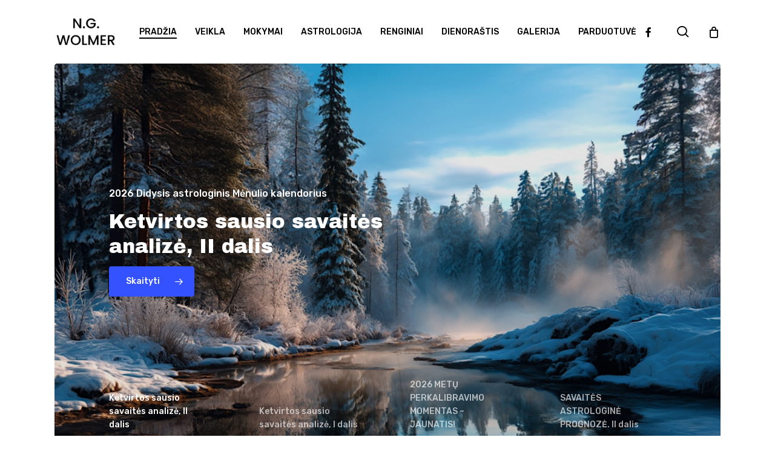

--- FILE ---
content_type: text/html; charset=UTF-8
request_url: https://www.wolmer.lt/
body_size: 34287
content:

<!doctype html>
<html dir="ltr" lang="lt-LT" prefix="og: https://ogp.me/ns#" class="no-js">
<head>
	<meta charset="UTF-8">
	<meta name="viewport" content="width=device-width, initial-scale=1, maximum-scale=1, user-scalable=0" /><title>Pagrindinis | N.G. Wolmer</title>
	<style>img:is([sizes="auto" i], [sizes^="auto," i]) { contain-intrinsic-size: 3000px 1500px }</style>
	
		<!-- All in One SEO 4.8.7 - aioseo.com -->
	<meta name="robots" content="max-image-preview:large" />
	<link rel="canonical" href="https://www.wolmer.lt/" />
	<meta name="generator" content="All in One SEO (AIOSEO) 4.8.7" />
		<meta property="og:locale" content="lt_LT" />
		<meta property="og:site_name" content="2020 metų mėnulio kalendorius" />
		<meta property="og:type" content="website" />
		<meta property="og:title" content="Pagrindinis | N.G. Wolmer" />
		<meta property="og:url" content="https://www.wolmer.lt/" />
		<meta property="fb:admins" content="1529717320" />
		<meta property="og:image" content="https://www.wolmer.lt/wp-content/uploads/2025/02/N.-G.-Wolmer-pratikumas.-Palaimos-ir-amzinybes-link-2025.2.22-232654x860-OK-1-scaled.jpg" />
		<meta property="og:image:secure_url" content="https://www.wolmer.lt/wp-content/uploads/2025/02/N.-G.-Wolmer-pratikumas.-Palaimos-ir-amzinybes-link-2025.2.22-232654x860-OK-1-scaled.jpg" />
		<meta name="twitter:card" content="summary" />
		<meta name="twitter:title" content="Pagrindinis | N.G. Wolmer" />
		<meta name="twitter:image" content="http://www.menuliokalendorius.com/wp-content/uploads/2017/12/2018-DIDYSIS-ASTROLOGINIS-MENULIO-KALENDORIUS-N.G.Wolmer.jpg" />
		<script type="application/ld+json" class="aioseo-schema">
			{"@context":"https:\/\/schema.org","@graph":[{"@type":"BreadcrumbList","@id":"https:\/\/www.wolmer.lt\/#breadcrumblist","itemListElement":[{"@type":"ListItem","@id":"https:\/\/www.wolmer.lt#listItem","position":1,"name":"Home"}]},{"@type":"Organization","@id":"https:\/\/www.wolmer.lt\/#organization","name":"DIDYSIS ASTROLOGINIS M\u0116NULIO KALENDORIUS","description":"Socialiniai projektai, astrologija, m\u0117nulio kalendorius ir mokymai","url":"https:\/\/www.wolmer.lt\/","telephone":"+37068625585","logo":{"@type":"ImageObject","url":"https:\/\/www.wolmer.lt\/wp-content\/uploads\/2025\/02\/Untitled-2-01-e1738523964138.webp","@id":"https:\/\/www.wolmer.lt\/#organizationLogo","width":2084,"height":903},"image":{"@id":"https:\/\/www.wolmer.lt\/#organizationLogo"}},{"@type":"WebPage","@id":"https:\/\/www.wolmer.lt\/#webpage","url":"https:\/\/www.wolmer.lt\/","name":"Pagrindinis | N.G. Wolmer","inLanguage":"lt-LT","isPartOf":{"@id":"https:\/\/www.wolmer.lt\/#website"},"breadcrumb":{"@id":"https:\/\/www.wolmer.lt\/#breadcrumblist"},"datePublished":"2017-09-04T19:49:06+02:00","dateModified":"2026-01-11T17:35:50+02:00"},{"@type":"WebSite","@id":"https:\/\/www.wolmer.lt\/#website","url":"https:\/\/www.wolmer.lt\/","name":"DIDYSIS ASTROLOGINIS M\u0116NULIO KALENDORIUS","description":"Socialiniai projektai, astrologija, m\u0117nulio kalendorius ir mokymai","inLanguage":"lt-LT","publisher":{"@id":"https:\/\/www.wolmer.lt\/#organization"}}]}
		</script>
		<!-- All in One SEO -->

<link rel='dns-prefetch' href='//fonts.googleapis.com' />
<link rel="alternate" type="application/rss+xml" title="N.G. Wolmer &raquo; Įrašų RSS srautas" href="https://www.wolmer.lt/feed/" />
<link rel="alternate" type="application/rss+xml" title="N.G. Wolmer &raquo; Komentarų RSS srautas" href="https://www.wolmer.lt/comments/feed/" />
<script type="text/javascript">
/* <![CDATA[ */
window._wpemojiSettings = {"baseUrl":"https:\/\/s.w.org\/images\/core\/emoji\/15.0.3\/72x72\/","ext":".png","svgUrl":"https:\/\/s.w.org\/images\/core\/emoji\/15.0.3\/svg\/","svgExt":".svg","source":{"concatemoji":"https:\/\/www.wolmer.lt\/wp-includes\/js\/wp-emoji-release.min.js?ver=6.7.2"}};
/*! This file is auto-generated */
!function(i,n){var o,s,e;function c(e){try{var t={supportTests:e,timestamp:(new Date).valueOf()};sessionStorage.setItem(o,JSON.stringify(t))}catch(e){}}function p(e,t,n){e.clearRect(0,0,e.canvas.width,e.canvas.height),e.fillText(t,0,0);var t=new Uint32Array(e.getImageData(0,0,e.canvas.width,e.canvas.height).data),r=(e.clearRect(0,0,e.canvas.width,e.canvas.height),e.fillText(n,0,0),new Uint32Array(e.getImageData(0,0,e.canvas.width,e.canvas.height).data));return t.every(function(e,t){return e===r[t]})}function u(e,t,n){switch(t){case"flag":return n(e,"\ud83c\udff3\ufe0f\u200d\u26a7\ufe0f","\ud83c\udff3\ufe0f\u200b\u26a7\ufe0f")?!1:!n(e,"\ud83c\uddfa\ud83c\uddf3","\ud83c\uddfa\u200b\ud83c\uddf3")&&!n(e,"\ud83c\udff4\udb40\udc67\udb40\udc62\udb40\udc65\udb40\udc6e\udb40\udc67\udb40\udc7f","\ud83c\udff4\u200b\udb40\udc67\u200b\udb40\udc62\u200b\udb40\udc65\u200b\udb40\udc6e\u200b\udb40\udc67\u200b\udb40\udc7f");case"emoji":return!n(e,"\ud83d\udc26\u200d\u2b1b","\ud83d\udc26\u200b\u2b1b")}return!1}function f(e,t,n){var r="undefined"!=typeof WorkerGlobalScope&&self instanceof WorkerGlobalScope?new OffscreenCanvas(300,150):i.createElement("canvas"),a=r.getContext("2d",{willReadFrequently:!0}),o=(a.textBaseline="top",a.font="600 32px Arial",{});return e.forEach(function(e){o[e]=t(a,e,n)}),o}function t(e){var t=i.createElement("script");t.src=e,t.defer=!0,i.head.appendChild(t)}"undefined"!=typeof Promise&&(o="wpEmojiSettingsSupports",s=["flag","emoji"],n.supports={everything:!0,everythingExceptFlag:!0},e=new Promise(function(e){i.addEventListener("DOMContentLoaded",e,{once:!0})}),new Promise(function(t){var n=function(){try{var e=JSON.parse(sessionStorage.getItem(o));if("object"==typeof e&&"number"==typeof e.timestamp&&(new Date).valueOf()<e.timestamp+604800&&"object"==typeof e.supportTests)return e.supportTests}catch(e){}return null}();if(!n){if("undefined"!=typeof Worker&&"undefined"!=typeof OffscreenCanvas&&"undefined"!=typeof URL&&URL.createObjectURL&&"undefined"!=typeof Blob)try{var e="postMessage("+f.toString()+"("+[JSON.stringify(s),u.toString(),p.toString()].join(",")+"));",r=new Blob([e],{type:"text/javascript"}),a=new Worker(URL.createObjectURL(r),{name:"wpTestEmojiSupports"});return void(a.onmessage=function(e){c(n=e.data),a.terminate(),t(n)})}catch(e){}c(n=f(s,u,p))}t(n)}).then(function(e){for(var t in e)n.supports[t]=e[t],n.supports.everything=n.supports.everything&&n.supports[t],"flag"!==t&&(n.supports.everythingExceptFlag=n.supports.everythingExceptFlag&&n.supports[t]);n.supports.everythingExceptFlag=n.supports.everythingExceptFlag&&!n.supports.flag,n.DOMReady=!1,n.readyCallback=function(){n.DOMReady=!0}}).then(function(){return e}).then(function(){var e;n.supports.everything||(n.readyCallback(),(e=n.source||{}).concatemoji?t(e.concatemoji):e.wpemoji&&e.twemoji&&(t(e.twemoji),t(e.wpemoji)))}))}((window,document),window._wpemojiSettings);
/* ]]> */
</script>

<style id='wp-emoji-styles-inline-css' type='text/css'>

	img.wp-smiley, img.emoji {
		display: inline !important;
		border: none !important;
		box-shadow: none !important;
		height: 1em !important;
		width: 1em !important;
		margin: 0 0.07em !important;
		vertical-align: -0.1em !important;
		background: none !important;
		padding: 0 !important;
	}
</style>
<link rel='stylesheet' id='wp-block-library-css' href='https://www.wolmer.lt/wp-includes/css/dist/block-library/style.min.css?ver=6.7.2' type='text/css' media='all' />
<style id='global-styles-inline-css' type='text/css'>
:root{--wp--preset--aspect-ratio--square: 1;--wp--preset--aspect-ratio--4-3: 4/3;--wp--preset--aspect-ratio--3-4: 3/4;--wp--preset--aspect-ratio--3-2: 3/2;--wp--preset--aspect-ratio--2-3: 2/3;--wp--preset--aspect-ratio--16-9: 16/9;--wp--preset--aspect-ratio--9-16: 9/16;--wp--preset--color--black: #000000;--wp--preset--color--cyan-bluish-gray: #abb8c3;--wp--preset--color--white: #ffffff;--wp--preset--color--pale-pink: #f78da7;--wp--preset--color--vivid-red: #cf2e2e;--wp--preset--color--luminous-vivid-orange: #ff6900;--wp--preset--color--luminous-vivid-amber: #fcb900;--wp--preset--color--light-green-cyan: #7bdcb5;--wp--preset--color--vivid-green-cyan: #00d084;--wp--preset--color--pale-cyan-blue: #8ed1fc;--wp--preset--color--vivid-cyan-blue: #0693e3;--wp--preset--color--vivid-purple: #9b51e0;--wp--preset--gradient--vivid-cyan-blue-to-vivid-purple: linear-gradient(135deg,rgba(6,147,227,1) 0%,rgb(155,81,224) 100%);--wp--preset--gradient--light-green-cyan-to-vivid-green-cyan: linear-gradient(135deg,rgb(122,220,180) 0%,rgb(0,208,130) 100%);--wp--preset--gradient--luminous-vivid-amber-to-luminous-vivid-orange: linear-gradient(135deg,rgba(252,185,0,1) 0%,rgba(255,105,0,1) 100%);--wp--preset--gradient--luminous-vivid-orange-to-vivid-red: linear-gradient(135deg,rgba(255,105,0,1) 0%,rgb(207,46,46) 100%);--wp--preset--gradient--very-light-gray-to-cyan-bluish-gray: linear-gradient(135deg,rgb(238,238,238) 0%,rgb(169,184,195) 100%);--wp--preset--gradient--cool-to-warm-spectrum: linear-gradient(135deg,rgb(74,234,220) 0%,rgb(151,120,209) 20%,rgb(207,42,186) 40%,rgb(238,44,130) 60%,rgb(251,105,98) 80%,rgb(254,248,76) 100%);--wp--preset--gradient--blush-light-purple: linear-gradient(135deg,rgb(255,206,236) 0%,rgb(152,150,240) 100%);--wp--preset--gradient--blush-bordeaux: linear-gradient(135deg,rgb(254,205,165) 0%,rgb(254,45,45) 50%,rgb(107,0,62) 100%);--wp--preset--gradient--luminous-dusk: linear-gradient(135deg,rgb(255,203,112) 0%,rgb(199,81,192) 50%,rgb(65,88,208) 100%);--wp--preset--gradient--pale-ocean: linear-gradient(135deg,rgb(255,245,203) 0%,rgb(182,227,212) 50%,rgb(51,167,181) 100%);--wp--preset--gradient--electric-grass: linear-gradient(135deg,rgb(202,248,128) 0%,rgb(113,206,126) 100%);--wp--preset--gradient--midnight: linear-gradient(135deg,rgb(2,3,129) 0%,rgb(40,116,252) 100%);--wp--preset--font-size--small: 13px;--wp--preset--font-size--medium: 20px;--wp--preset--font-size--large: 36px;--wp--preset--font-size--x-large: 42px;--wp--preset--spacing--20: 0.44rem;--wp--preset--spacing--30: 0.67rem;--wp--preset--spacing--40: 1rem;--wp--preset--spacing--50: 1.5rem;--wp--preset--spacing--60: 2.25rem;--wp--preset--spacing--70: 3.38rem;--wp--preset--spacing--80: 5.06rem;--wp--preset--shadow--natural: 6px 6px 9px rgba(0, 0, 0, 0.2);--wp--preset--shadow--deep: 12px 12px 50px rgba(0, 0, 0, 0.4);--wp--preset--shadow--sharp: 6px 6px 0px rgba(0, 0, 0, 0.2);--wp--preset--shadow--outlined: 6px 6px 0px -3px rgba(255, 255, 255, 1), 6px 6px rgba(0, 0, 0, 1);--wp--preset--shadow--crisp: 6px 6px 0px rgba(0, 0, 0, 1);}:root { --wp--style--global--content-size: 1300px;--wp--style--global--wide-size: 1300px; }:where(body) { margin: 0; }.wp-site-blocks > .alignleft { float: left; margin-right: 2em; }.wp-site-blocks > .alignright { float: right; margin-left: 2em; }.wp-site-blocks > .aligncenter { justify-content: center; margin-left: auto; margin-right: auto; }:where(.is-layout-flex){gap: 0.5em;}:where(.is-layout-grid){gap: 0.5em;}.is-layout-flow > .alignleft{float: left;margin-inline-start: 0;margin-inline-end: 2em;}.is-layout-flow > .alignright{float: right;margin-inline-start: 2em;margin-inline-end: 0;}.is-layout-flow > .aligncenter{margin-left: auto !important;margin-right: auto !important;}.is-layout-constrained > .alignleft{float: left;margin-inline-start: 0;margin-inline-end: 2em;}.is-layout-constrained > .alignright{float: right;margin-inline-start: 2em;margin-inline-end: 0;}.is-layout-constrained > .aligncenter{margin-left: auto !important;margin-right: auto !important;}.is-layout-constrained > :where(:not(.alignleft):not(.alignright):not(.alignfull)){max-width: var(--wp--style--global--content-size);margin-left: auto !important;margin-right: auto !important;}.is-layout-constrained > .alignwide{max-width: var(--wp--style--global--wide-size);}body .is-layout-flex{display: flex;}.is-layout-flex{flex-wrap: wrap;align-items: center;}.is-layout-flex > :is(*, div){margin: 0;}body .is-layout-grid{display: grid;}.is-layout-grid > :is(*, div){margin: 0;}body{padding-top: 0px;padding-right: 0px;padding-bottom: 0px;padding-left: 0px;}:root :where(.wp-element-button, .wp-block-button__link){background-color: #32373c;border-width: 0;color: #fff;font-family: inherit;font-size: inherit;line-height: inherit;padding: calc(0.667em + 2px) calc(1.333em + 2px);text-decoration: none;}.has-black-color{color: var(--wp--preset--color--black) !important;}.has-cyan-bluish-gray-color{color: var(--wp--preset--color--cyan-bluish-gray) !important;}.has-white-color{color: var(--wp--preset--color--white) !important;}.has-pale-pink-color{color: var(--wp--preset--color--pale-pink) !important;}.has-vivid-red-color{color: var(--wp--preset--color--vivid-red) !important;}.has-luminous-vivid-orange-color{color: var(--wp--preset--color--luminous-vivid-orange) !important;}.has-luminous-vivid-amber-color{color: var(--wp--preset--color--luminous-vivid-amber) !important;}.has-light-green-cyan-color{color: var(--wp--preset--color--light-green-cyan) !important;}.has-vivid-green-cyan-color{color: var(--wp--preset--color--vivid-green-cyan) !important;}.has-pale-cyan-blue-color{color: var(--wp--preset--color--pale-cyan-blue) !important;}.has-vivid-cyan-blue-color{color: var(--wp--preset--color--vivid-cyan-blue) !important;}.has-vivid-purple-color{color: var(--wp--preset--color--vivid-purple) !important;}.has-black-background-color{background-color: var(--wp--preset--color--black) !important;}.has-cyan-bluish-gray-background-color{background-color: var(--wp--preset--color--cyan-bluish-gray) !important;}.has-white-background-color{background-color: var(--wp--preset--color--white) !important;}.has-pale-pink-background-color{background-color: var(--wp--preset--color--pale-pink) !important;}.has-vivid-red-background-color{background-color: var(--wp--preset--color--vivid-red) !important;}.has-luminous-vivid-orange-background-color{background-color: var(--wp--preset--color--luminous-vivid-orange) !important;}.has-luminous-vivid-amber-background-color{background-color: var(--wp--preset--color--luminous-vivid-amber) !important;}.has-light-green-cyan-background-color{background-color: var(--wp--preset--color--light-green-cyan) !important;}.has-vivid-green-cyan-background-color{background-color: var(--wp--preset--color--vivid-green-cyan) !important;}.has-pale-cyan-blue-background-color{background-color: var(--wp--preset--color--pale-cyan-blue) !important;}.has-vivid-cyan-blue-background-color{background-color: var(--wp--preset--color--vivid-cyan-blue) !important;}.has-vivid-purple-background-color{background-color: var(--wp--preset--color--vivid-purple) !important;}.has-black-border-color{border-color: var(--wp--preset--color--black) !important;}.has-cyan-bluish-gray-border-color{border-color: var(--wp--preset--color--cyan-bluish-gray) !important;}.has-white-border-color{border-color: var(--wp--preset--color--white) !important;}.has-pale-pink-border-color{border-color: var(--wp--preset--color--pale-pink) !important;}.has-vivid-red-border-color{border-color: var(--wp--preset--color--vivid-red) !important;}.has-luminous-vivid-orange-border-color{border-color: var(--wp--preset--color--luminous-vivid-orange) !important;}.has-luminous-vivid-amber-border-color{border-color: var(--wp--preset--color--luminous-vivid-amber) !important;}.has-light-green-cyan-border-color{border-color: var(--wp--preset--color--light-green-cyan) !important;}.has-vivid-green-cyan-border-color{border-color: var(--wp--preset--color--vivid-green-cyan) !important;}.has-pale-cyan-blue-border-color{border-color: var(--wp--preset--color--pale-cyan-blue) !important;}.has-vivid-cyan-blue-border-color{border-color: var(--wp--preset--color--vivid-cyan-blue) !important;}.has-vivid-purple-border-color{border-color: var(--wp--preset--color--vivid-purple) !important;}.has-vivid-cyan-blue-to-vivid-purple-gradient-background{background: var(--wp--preset--gradient--vivid-cyan-blue-to-vivid-purple) !important;}.has-light-green-cyan-to-vivid-green-cyan-gradient-background{background: var(--wp--preset--gradient--light-green-cyan-to-vivid-green-cyan) !important;}.has-luminous-vivid-amber-to-luminous-vivid-orange-gradient-background{background: var(--wp--preset--gradient--luminous-vivid-amber-to-luminous-vivid-orange) !important;}.has-luminous-vivid-orange-to-vivid-red-gradient-background{background: var(--wp--preset--gradient--luminous-vivid-orange-to-vivid-red) !important;}.has-very-light-gray-to-cyan-bluish-gray-gradient-background{background: var(--wp--preset--gradient--very-light-gray-to-cyan-bluish-gray) !important;}.has-cool-to-warm-spectrum-gradient-background{background: var(--wp--preset--gradient--cool-to-warm-spectrum) !important;}.has-blush-light-purple-gradient-background{background: var(--wp--preset--gradient--blush-light-purple) !important;}.has-blush-bordeaux-gradient-background{background: var(--wp--preset--gradient--blush-bordeaux) !important;}.has-luminous-dusk-gradient-background{background: var(--wp--preset--gradient--luminous-dusk) !important;}.has-pale-ocean-gradient-background{background: var(--wp--preset--gradient--pale-ocean) !important;}.has-electric-grass-gradient-background{background: var(--wp--preset--gradient--electric-grass) !important;}.has-midnight-gradient-background{background: var(--wp--preset--gradient--midnight) !important;}.has-small-font-size{font-size: var(--wp--preset--font-size--small) !important;}.has-medium-font-size{font-size: var(--wp--preset--font-size--medium) !important;}.has-large-font-size{font-size: var(--wp--preset--font-size--large) !important;}.has-x-large-font-size{font-size: var(--wp--preset--font-size--x-large) !important;}
:where(.wp-block-post-template.is-layout-flex){gap: 1.25em;}:where(.wp-block-post-template.is-layout-grid){gap: 1.25em;}
:where(.wp-block-columns.is-layout-flex){gap: 2em;}:where(.wp-block-columns.is-layout-grid){gap: 2em;}
:root :where(.wp-block-pullquote){font-size: 1.5em;line-height: 1.6;}
</style>
<link rel='stylesheet' id='contact-form-7-css' href='https://www.wolmer.lt/wp-content/plugins/contact-form-7/includes/css/styles.css?ver=6.1.1' type='text/css' media='all' />
<link rel='stylesheet' id='sr7css-css' href='//www.wolmer.lt/wp-content/plugins/revslider/public/css/sr7.css?ver=6.7.27' type='text/css' media='all' />
<link rel='stylesheet' id='salient-social-css' href='https://www.wolmer.lt/wp-content/plugins/salient-social/css/style.css?ver=1.2.5' type='text/css' media='all' />
<style id='salient-social-inline-css' type='text/css'>

  .sharing-default-minimal .nectar-love.loved,
  body .nectar-social[data-color-override="override"].fixed > a:before, 
  body .nectar-social[data-color-override="override"].fixed .nectar-social-inner a,
  .sharing-default-minimal .nectar-social[data-color-override="override"] .nectar-social-inner a:hover,
  .nectar-social.vertical[data-color-override="override"] .nectar-social-inner a:hover {
    background-color: #3452ff;
  }
  .nectar-social.hover .nectar-love.loved,
  .nectar-social.hover > .nectar-love-button a:hover,
  .nectar-social[data-color-override="override"].hover > div a:hover,
  #single-below-header .nectar-social[data-color-override="override"].hover > div a:hover,
  .nectar-social[data-color-override="override"].hover .share-btn:hover,
  .sharing-default-minimal .nectar-social[data-color-override="override"] .nectar-social-inner a {
    border-color: #3452ff;
  }
  #single-below-header .nectar-social.hover .nectar-love.loved i,
  #single-below-header .nectar-social.hover[data-color-override="override"] a:hover,
  #single-below-header .nectar-social.hover[data-color-override="override"] a:hover i,
  #single-below-header .nectar-social.hover .nectar-love-button a:hover i,
  .nectar-love:hover i,
  .hover .nectar-love:hover .total_loves,
  .nectar-love.loved i,
  .nectar-social.hover .nectar-love.loved .total_loves,
  .nectar-social.hover .share-btn:hover, 
  .nectar-social[data-color-override="override"].hover .nectar-social-inner a:hover,
  .nectar-social[data-color-override="override"].hover > div:hover span,
  .sharing-default-minimal .nectar-social[data-color-override="override"] .nectar-social-inner a:not(:hover) i,
  .sharing-default-minimal .nectar-social[data-color-override="override"] .nectar-social-inner a:not(:hover) {
    color: #3452ff;
  }
</style>
<link rel='stylesheet' id='woocommerce-layout-css' href='https://www.wolmer.lt/wp-content/plugins/woocommerce/assets/css/woocommerce-layout.css?ver=10.1.2' type='text/css' media='all' />
<link rel='stylesheet' id='woocommerce-smallscreen-css' href='https://www.wolmer.lt/wp-content/plugins/woocommerce/assets/css/woocommerce-smallscreen.css?ver=10.1.2' type='text/css' media='only screen and (max-width: 768px)' />
<link rel='stylesheet' id='woocommerce-general-css' href='https://www.wolmer.lt/wp-content/plugins/woocommerce/assets/css/woocommerce.css?ver=10.1.2' type='text/css' media='all' />
<style id='woocommerce-inline-inline-css' type='text/css'>
.woocommerce form .form-row .required { visibility: visible; }
</style>
<link rel='stylesheet' id='brands-styles-css' href='https://www.wolmer.lt/wp-content/plugins/woocommerce/assets/css/brands.css?ver=10.1.2' type='text/css' media='all' />
<link rel='stylesheet' id='font-awesome-css' href='https://www.wolmer.lt/wp-content/themes/salient/css/font-awesome-legacy.min.css?ver=4.7.1' type='text/css' media='all' />
<link rel='stylesheet' id='salient-grid-system-css' href='https://www.wolmer.lt/wp-content/themes/salient/css/build/grid-system.css?ver=17.0.6' type='text/css' media='all' />
<link rel='stylesheet' id='main-styles-css' href='https://www.wolmer.lt/wp-content/themes/salient/css/build/style.css?ver=17.0.6' type='text/css' media='all' />
<style id='main-styles-inline-css' type='text/css'>
html:not(.page-trans-loaded) { background-color: #ffffff; }
</style>
<link rel='stylesheet' id='nectar-header-layout-centered-menu-css' href='https://www.wolmer.lt/wp-content/themes/salient/css/build/header/header-layout-centered-menu.css?ver=17.0.6' type='text/css' media='all' />
<link rel='stylesheet' id='nectar-element-testimonial-css' href='https://www.wolmer.lt/wp-content/themes/salient/css/build/elements/element-testimonial.css?ver=17.0.6' type='text/css' media='all' />
<link rel='stylesheet' id='nectar-element-wpb-column-border-css' href='https://www.wolmer.lt/wp-content/themes/salient/css/build/elements/element-wpb-column-border.css?ver=17.0.6' type='text/css' media='all' />
<link rel='stylesheet' id='nectar-element-recent-posts-css' href='https://www.wolmer.lt/wp-content/themes/salient/css/build/elements/element-recent-posts.css?ver=17.0.6' type='text/css' media='all' />
<link rel='stylesheet' id='nectar-cf7-css' href='https://www.wolmer.lt/wp-content/themes/salient/css/build/third-party/cf7.css?ver=17.0.6' type='text/css' media='all' />
<link rel='stylesheet' id='nectar-wpforms-css' href='https://www.wolmer.lt/wp-content/themes/salient/css/build/third-party/wpforms.css?ver=17.0.6' type='text/css' media='all' />
<link rel='stylesheet' id='nectar_default_font_open_sans-css' href='https://fonts.googleapis.com/css?family=Open+Sans%3A300%2C400%2C600%2C700&#038;subset=latin%2Clatin-ext' type='text/css' media='all' />
<link rel='stylesheet' id='responsive-css' href='https://www.wolmer.lt/wp-content/themes/salient/css/build/responsive.css?ver=17.0.6' type='text/css' media='all' />
<link rel='stylesheet' id='nectar-product-style-classic-css' href='https://www.wolmer.lt/wp-content/themes/salient/css/build/third-party/woocommerce/product-style-classic.css?ver=17.0.6' type='text/css' media='all' />
<link rel='stylesheet' id='woocommerce-css' href='https://www.wolmer.lt/wp-content/themes/salient/css/build/woocommerce.css?ver=17.0.6' type='text/css' media='all' />
<link rel='stylesheet' id='skin-material-css' href='https://www.wolmer.lt/wp-content/themes/salient/css/build/skin-material.css?ver=17.0.6' type='text/css' media='all' />
<link rel='stylesheet' id='salient-wp-menu-dynamic-css' href='https://www.wolmer.lt/wp-content/uploads/salient/menu-dynamic.css?ver=10885' type='text/css' media='all' />
<link rel='stylesheet' id='recent-posts-widget-with-thumbnails-public-style-css' href='https://www.wolmer.lt/wp-content/plugins/recent-posts-widget-with-thumbnails/public.css?ver=7.1.1' type='text/css' media='all' />
<link rel='stylesheet' id='nectar-widget-posts-css' href='https://www.wolmer.lt/wp-content/themes/salient/css/build/elements/widget-nectar-posts.css?ver=17.0.6' type='text/css' media='all' />
<link rel='stylesheet' id='js_composer_front-css' href='https://www.wolmer.lt/wp-content/themes/salient/css/build/plugins/js_composer.css?ver=17.0.6' type='text/css' media='all' />
<link rel='stylesheet' id='dynamic-css-css' href='https://www.wolmer.lt/wp-content/themes/salient/css/salient-dynamic-styles.css?ver=85269' type='text/css' media='all' />
<style id='dynamic-css-inline-css' type='text/css'>
@media only screen and (min-width:1000px){body #ajax-content-wrap.no-scroll{min-height:calc(100vh - 105px);height:calc(100vh - 105px)!important;}}@media only screen and (min-width:1000px){#page-header-wrap.fullscreen-header,#page-header-wrap.fullscreen-header #page-header-bg,html:not(.nectar-box-roll-loaded) .nectar-box-roll > #page-header-bg.fullscreen-header,.nectar_fullscreen_zoom_recent_projects,#nectar_fullscreen_rows:not(.afterLoaded) > div{height:calc(100vh - 104px);}.wpb_row.vc_row-o-full-height.top-level,.wpb_row.vc_row-o-full-height.top-level > .col.span_12{min-height:calc(100vh - 104px);}html:not(.nectar-box-roll-loaded) .nectar-box-roll > #page-header-bg.fullscreen-header{top:105px;}.nectar-slider-wrap[data-fullscreen="true"]:not(.loaded),.nectar-slider-wrap[data-fullscreen="true"]:not(.loaded) .swiper-container{height:calc(100vh - 103px)!important;}.admin-bar .nectar-slider-wrap[data-fullscreen="true"]:not(.loaded),.admin-bar .nectar-slider-wrap[data-fullscreen="true"]:not(.loaded) .swiper-container{height:calc(100vh - 103px - 32px)!important;}}.admin-bar[class*="page-template-template-no-header"] .wpb_row.vc_row-o-full-height.top-level,.admin-bar[class*="page-template-template-no-header"] .wpb_row.vc_row-o-full-height.top-level > .col.span_12{min-height:calc(100vh - 32px);}body[class*="page-template-template-no-header"] .wpb_row.vc_row-o-full-height.top-level,body[class*="page-template-template-no-header"] .wpb_row.vc_row-o-full-height.top-level > .col.span_12{min-height:100vh;}@media only screen and (max-width:999px){.using-mobile-browser #nectar_fullscreen_rows:not(.afterLoaded):not([data-mobile-disable="on"]) > div{height:calc(100vh - 100px);}.using-mobile-browser .wpb_row.vc_row-o-full-height.top-level,.using-mobile-browser .wpb_row.vc_row-o-full-height.top-level > .col.span_12,[data-permanent-transparent="1"].using-mobile-browser .wpb_row.vc_row-o-full-height.top-level,[data-permanent-transparent="1"].using-mobile-browser .wpb_row.vc_row-o-full-height.top-level > .col.span_12{min-height:calc(100vh - 100px);}html:not(.nectar-box-roll-loaded) .nectar-box-roll > #page-header-bg.fullscreen-header,.nectar_fullscreen_zoom_recent_projects,.nectar-slider-wrap[data-fullscreen="true"]:not(.loaded),.nectar-slider-wrap[data-fullscreen="true"]:not(.loaded) .swiper-container,#nectar_fullscreen_rows:not(.afterLoaded):not([data-mobile-disable="on"]) > div{height:calc(100vh - 47px);}.wpb_row.vc_row-o-full-height.top-level,.wpb_row.vc_row-o-full-height.top-level > .col.span_12{min-height:calc(100vh - 47px);}body[data-transparent-header="false"] #ajax-content-wrap.no-scroll{min-height:calc(100vh - 47px);height:calc(100vh - 47px);}}#nectar_fullscreen_rows{background-color:transparent;}.post-type-archive-product.woocommerce .container-wrap,.tax-product_cat.woocommerce .container-wrap{background-color:#f6f6f6;}.woocommerce.single-product #single-meta{position:relative!important;top:0!important;margin:0;left:8px;height:auto;}.woocommerce.single-product #single-meta:after{display:block;content:" ";clear:both;height:1px;}.woocommerce ul.products li.product.material,.woocommerce-page ul.products li.product.material{background-color:#ffffff;}.woocommerce ul.products li.product.minimal .product-wrap,.woocommerce ul.products li.product.minimal .background-color-expand,.woocommerce-page ul.products li.product.minimal .product-wrap,.woocommerce-page ul.products li.product.minimal .background-color-expand{background-color:#ffffff;}#ajax-content-wrap .vc_row.top_margin_-40px{margin-top:-40px;}#ajax-content-wrap .vc_row.bottom_margin_0px{margin-bottom:0;}.nectar-recent-posts-single_featured h2,.nectar-recent-posts-single_featured h2 *{line-height:1.3;}.nectar-text-inline-images.image_size_medium .nectar-text-inline-images__marker img{width:medium;}.nectar-text-inline-images{position:relative;opacity:0;transition:opacity 0.2s ease;}@media only screen and (max-width:999px){.nectar-text-inline-images--rm-mobile-animation{transition:none;}}body .nectar-text-inline-images a{color:inherit;}.nectar-text-inline-images .nectar-text-inline-images__inner > *:last-child{margin-bottom:0;}.nectar-text-inline-images__marker{display:inline-block;position:relative;min-width:10px;clip-path:inset(6%);}body .row .nectar-text-inline-images__marker img{position:absolute;top:0;left:0;height:100%;max-width:none;width:auto;}.nectar-text-inline-images__marker video{object-fit:cover;position:absolute;width:100%;height:100%;top:0;left:0;}.nectar-text-inline-images--calculated{opacity:1;}.nectar-button.medium{border-radius:3px 3px 3px 3px;padding:10px 15px;font-size:12px;color:#FFF;box-shadow:0 -2px rgba(0,0,0,0.1) inset;}.nectar-button.medium.see-through,.nectar-button.medium.see-through-2,.nectar-button.medium.see-through-3{padding-top:9px;padding-bottom:9px}.nectar-button.medium i.icon-button-arrow{font-size:16px}body[data-button-style^="rounded"] .nectar-button.medium:not(.see-through):not(.see-through-2):not(.see-through-3).has-icon,body[data-button-style^="rounded"] .nectar-button.medium:not(.see-through):not(.see-through-2):not(.see-through-3).tilt.has-icon{padding-left:42px;padding-right:42px}body[data-button-style^="rounded"] .nectar-button.medium:not(.see-through):not(.see-through-2):not(.see-through-3){padding:12px 18px;}.nectar-button.medium.has-icon,.nectar-button.medium.tilt.has-icon{padding-left:42px;padding-right:42px}.nectar-split-heading[data-animation-type="line-reveal-by-space"][data-align="left"]{display:flex;justify-content:flex-start;}.nectar-split-heading[data-animation-type="line-reveal-by-space"][data-align="center"]{display:flex;justify-content:center;}.nectar-split-heading[data-animation-type="line-reveal-by-space"][data-align="right"]{display:flex;justify-content:flex-end;}@media only screen and (max-width:999px){.nectar-split-heading[data-animation-type="line-reveal-by-space"][data-m-align="left"]{display:flex;justify-content:flex-start;}.nectar-split-heading[data-animation-type="line-reveal-by-space"][data-m-align="center"]{display:flex;justify-content:center;}.nectar-split-heading[data-animation-type="line-reveal-by-space"][data-m-align="right"]{display:flex;justify-content:flex-end;}}.centered-text .nectar-split-heading[data-animation-type="line-reveal-by-space"] h1,.centered-text .nectar-split-heading[data-animation-type="line-reveal-by-space"] h2,.centered-text .nectar-split-heading[data-animation-type="line-reveal-by-space"] h3,.centered-text .nectar-split-heading[data-animation-type="line-reveal-by-space"] h4{margin:0 auto;}.nectar-split-heading[data-animation-type="line-reveal-by-space"]:not(.markup-generated){opacity:0;}.nectar-split-heading[data-animation-type="line-reveal-by-space"]:not(.markup-generated).animated-in{opacity:1;}@media only screen and (max-width:999px){.nectar-split-heading[data-m-rm-animation="true"]{opacity:1!important;}}.nectar-split-heading[data-animation-type="line-reveal-by-space"] > * > span{position:relative;display:inline-block;overflow:hidden;}.nectar-split-heading[data-animation-type="line-reveal-by-space"] span{vertical-align:bottom;}.nectar-split-heading[data-animation-type="line-reveal-by-space"] span{line-height:1.2;}@media only screen and (min-width:1000px){.nectar-split-heading[data-animation-type="line-reveal-by-space"]:not(.markup-generated) > *{line-height:1.2;}}@media only screen and (max-width:999px){.nectar-split-heading[data-animation-type="line-reveal-by-space"]:not([data-m-rm-animation="true"]):not(.markup-generated) > *{line-height:1.2;}}.nectar-split-heading[data-animation-type="line-reveal-by-space"][data-stagger="true"]:not([data-text-effect*="letter-reveal"]) span .inner{transition:transform 1.2s cubic-bezier(0.25,1,0.5,1),opacity 1.2s cubic-bezier(0.25,1,0.5,1);}.nectar-split-heading[data-animation-type="line-reveal-by-space"] span .inner{position:relative;display:inline-block;-webkit-transform:translateY(1.3em);transform:translateY(1.3em);}.nectar-split-heading[data-animation-type="line-reveal-by-space"] span .inner.animated{-webkit-transform:none;transform:none;opacity:1;}.nectar-split-heading .heading-line{display:block;overflow:hidden;position:relative}.nectar-split-heading .heading-line >div{display:block;transform:translateY(200%);-webkit-transform:translateY(200%)}.nectar-split-heading h1{margin-bottom:0}.img-with-aniamtion-wrap[data-border-radius="10px"] .img-with-animation,.img-with-aniamtion-wrap[data-border-radius="10px"] .inner,.img-with-aniamtion-wrap[data-border-radius="10px"] .hover-wrap{border-radius:10px;}@media only screen,print{.wpb_column.force-desktop-text-align-left,.wpb_column.force-desktop-text-align-left .col{text-align:left!important;}.wpb_column.force-desktop-text-align-right,.wpb_column.force-desktop-text-align-right .col{text-align:right!important;}.wpb_column.force-desktop-text-align-center,.wpb_column.force-desktop-text-align-center .col,.wpb_column.force-desktop-text-align-center .vc_custom_heading,.wpb_column.force-desktop-text-align-center .nectar-cta{text-align:center!important;}.wpb_column.force-desktop-text-align-center .img-with-aniamtion-wrap img{display:inline-block;}}.wpb_column.child_column.el_spacing_0px > .vc_column-inner > .wpb_wrapper > div:not(:last-child),.wpb_column.child_column.el_spacing_0px > .n-sticky > .vc_column-inner > .wpb_wrapper > div:not(:last-child){margin-bottom:0;}.wpb_column.border_style_solid > .vc_column-inner,.wpb_column.border_style_solid > .n-sticky > .vc_column-inner{border-style:solid;}.wpb_column.border_color_e8e8e8 > .vc_column-inner,.wpb_column.border_color_e8e8e8 > .n-sticky > .vc_column-inner{border-color:#e8e8e8;}.wpb_column.border_right_desktop_1px > .vc_column-inner,.wpb_column.border_right_desktop_1px > .n-sticky > .vc_column-inner{border-right-width:1px;}@media only screen,print{.wpb_column.top_padding_desktop_15px > .n-sticky > .vc_column-inner{padding-top:15px;}.wpb_column.bottom_padding_desktop_91px > .n-sticky > .vc_column-inner{padding-bottom:91px;}}@media only screen,print{.wpb_column.top_padding_desktop_15px > .vc_column-inner{padding-top:15px;}.wpb_column.bottom_padding_desktop_91px > .vc_column-inner{padding-bottom:91px;}}body[data-aie] .col[data-padding-pos="right"] > .vc_column-inner,body #ajax-content-wrap .col[data-padding-pos="right"] > .vc_column-inner,#ajax-content-wrap .col[data-padding-pos="right"] > .n-sticky > .vc_column-inner{padding-left:0;padding-top:0;padding-bottom:0}body[data-aie] .col[data-padding-pos="top"] > .vc_column-inner,#ajax-content-wrap .col[data-padding-pos="top"] > .vc_column-inner,#ajax-content-wrap .col[data-padding-pos="top"] > .n-sticky > .vc_column-inner{padding-right:0;padding-bottom:0;padding-left:0}@media only screen and (min-width:1000px){.full-width-content .column_container:not(.vc_col-sm-12) .col.padding-3-percent > .vc_column-inner{padding:calc(100vw * 0.015);}}.col.padding-3-percent > .vc_column-inner,.col.padding-3-percent > .n-sticky > .vc_column-inner{padding:calc(600px * 0.03);}@media only screen and (max-width:690px){.col.padding-3-percent > .vc_column-inner,.col.padding-3-percent > .n-sticky > .vc_column-inner{padding:calc(100vw * 0.03);}}@media only screen and (min-width:1000px){.col.padding-3-percent > .vc_column-inner,.col.padding-3-percent > .n-sticky > .vc_column-inner{padding:calc((100vw - 180px) * 0.03);}.column_container:not(.vc_col-sm-12) .col.padding-3-percent > .vc_column-inner{padding:calc((100vw - 180px) * 0.015);}}@media only screen and (min-width:1425px){.col.padding-3-percent > .vc_column-inner{padding:calc(1245px * 0.03);}.column_container:not(.vc_col-sm-12) .col.padding-3-percent > .vc_column-inner{padding:calc(1245px * 0.015);}}.full-width-content .col.padding-3-percent > .vc_column-inner{padding:calc(100vw * 0.03);}@media only screen and (max-width:999px){.full-width-content .col.padding-3-percent > .vc_column-inner{padding:calc(100vw * 0.03);}}#ajax-content-wrap .vc_row.bottom_margin_64px{margin-bottom:64px;}.testimonial_slider[data-style="minimal"] blockquote .title{font-size:12px;font-style:italic}.testimonial_slider[data-style="minimal"] blockquote span:not(.title){-webkit-transform:scale(0.8);transform:scale(0.8);margin-bottom:-4px}.testimonial_slider[data-style="minimal"] blockquote .star-rating:not(.title),.testimonial_slider[data-style="minimal"] blockquote .star-rating-wrap:not(.title){-webkit-transform:none;transform:none;}.testimonial_slider:not([data-style="minimal"]) blockquote .star-rating{font-size:16px!important;}@media only screen and (max-width:690px){.full-width-content .testimonial_slider[data-style="minimal"] .controls{bottom:-22px!important;}}.testimonial_slider[data-style="minimal"] .slides{max-width:70%;margin:0 auto}.testimonial_slider[data-style="minimal"] blockquote{padding:0 25px;transition:transform 0.5s,opacity 0.5s;}.testimonial_slider[data-style="minimal"] .control-wrap{width:20px;line-height:20px;overflow:hidden;display:inline-block;vertical-align:top}.testimonial_slider[data-style="minimal"] .controls .out-of,.testimonial_slider[data-style="minimal"] .controls .total{display:inline-block;font-size:16px;line-height:20px;color:inherit;vertical-align:top}.testimonial_slider[data-style="minimal"] .control-wrap{font-size:16px}.testimonial_slider[data-style="minimal"] .controls .out-of,.testimonial_slider[data-style="minimal"] .controls .total{width:20px;text-align:center}.testimonial_slider[data-style="minimal"] .controls .out-of{width:13px;top:-1px;position:relative}.testimonial_slider[data-style="minimal"] .control-wrap ul{width:auto;-ms-transition:transform 0.33s;-webkit-transition:transform 0.33s;transition:transform 0.33s}.testimonial_slider[data-style="minimal"] .control-wrap ul li{color:inherit;display:block;float:left;width:20px;font-size:16px;line-height:20px;cursor:auto}.testimonial_slider[data-style="minimal"] .controls{vertical-align:top}.testimonial_slider[data-style="minimal"] .testimonial-next-prev .prev{position:absolute;top:50%;height:40px;width:40px;font-size:25px;-webkit-transform:translateY(-50%);transform:translateY(-50%);margin-top:-40px;left:7.5%;margin-left:-8px;color:inherit;text-align:center;}.testimonial_slider[data-style="minimal"] .testimonial-next-prev .next{position:absolute;top:50%;height:40px;margin-top:-40px;font-size:25px;width:40px;margin-right:-8px;color:inherit;-webkit-transform:translateY(-50%);transform:translateY(-50%);right:7.5%;text-align:center;}.testimonial_slider[data-style="minimal"] .testimonial-next-prev .next:before,.testimonial_slider[data-style="minimal"] .testimonial-next-prev .prev:before{display:block;position:absolute;left:0;top:0}.testimonial_slider[data-style="minimal"] .testimonial-next-prev .next:after,.testimonial_slider[data-style="minimal"] .testimonial-next-prev .prev:after{backface-visibility:hidden;display:block;content:" ";z-index:100;position:absolute;width:30px;height:2px;background-color:currentColor;top:48%;opacity:0;right:3px;cursor:pointer;transform:translateY(-50%) scaleX(0) translateZ(0);transition:opacity .5s cubic-bezier(.2,1,.2,1),transform .5s cubic-bezier(.2,1,.2,1);}.span_12.light .testimonial_slider[data-style="minimal"] .testimonial-next-prev .next:after,.span_12.light .testimonial_slider[data-style="minimal"] .testimonial-next-prev .prev:after{background-color:#fff}.span_12.light .testimonial_slider[data-style="minimal"] .testimonial-next-prev .next:before,.span_12.light .testimonial_slider[data-style="minimal"] .testimonial-next-prev .prev:before,.span_12.light .testimonial_slider[data-style="minimal"] .controls .out-of,.span_12.light .testimonial_slider[data-style="minimal"] .controls .total,.span_12.light .testimonial_slider[data-style="minimal"] .controls .control-wrap ul li{color:#fff}.testimonial_slider[data-style="minimal"] .testimonial-next-prev .next:after{right:8px}.testimonial_slider[data-style="minimal"] .testimonial-next-prev .next:hover:after,.testimonial_slider[data-style="minimal"] .testimonial-next-prev .prev:hover:after{opacity:1;transform:translateY(-50%) scaleX(1) translateZ(0);}.testimonial_slider[data-style="minimal"] .testimonial-next-prev .next:hover:before{transform:translateX(10px)}.testimonial_slider[data-style="minimal"] .testimonial-next-prev .prev:hover:before{transform:translateX(-10px)}.testimonial_slider[data-style="minimal"] .testimonial-next-prev svg{position:absolute;left:-2px;top:-2px}.testimonial_slider[data-style="minimal"] .testimonial-next-prev .prev:before{left:-1px;position:relative}.testimonial_slider[data-style="minimal"] .testimonial-next-prev .next:before{right:-1px;position:relative}.testimonial_slider[data-style="minimal"] .testimonial-next-prev .prev:before,.testimonial_slider[data-style="minimal"] .testimonial-next-prev .next:before{line-height:38px;color:inherit;transition:transform .5s cubic-bezier(.2,1,.2,1);}@media only screen and (max-width :690px){.testimonial_slider[data-style="minimal"] .slides{max-width:none;}.testimonial_slider[data-style="minimal"] .testimonial-next-prev .prev,.testimonial_slider[data-style="minimal"] .testimonial-next-prev .next{-ms-transform:none;-webkit-transform:none;transform:none;z-index:500;top:auto;bottom:-11px;color:inherit;}}@media only screen and (max-width:690px){.wpb_column.child_column.bottom_margin_phone_-6px{margin-bottom:-6px!important;}}@media only screen and (max-width:690px){.wpb_column.child_column.bottom_margin_phone_-39px{margin-bottom:-39px!important;}}.screen-reader-text,.nectar-skip-to-content:not(:focus){border:0;clip:rect(1px,1px,1px,1px);clip-path:inset(50%);height:1px;margin:-1px;overflow:hidden;padding:0;position:absolute!important;width:1px;word-wrap:normal!important;}.row .col img:not([srcset]){width:auto;}.row .col img.img-with-animation.nectar-lazy:not([srcset]){width:100%;}
#sidebar .widget .tagcloud a,
.post-area .content-inner > .post-tags a,
.widget .tagcloud a {
    text-transform: none !important;
}

/* Visiškas tamsaus filtro nuėmimas nuo navigacijos mygtukų */
.blog_next_prev_buttons[data-style=fullwidth_next_prev] ul .next-post:after,
.blog_next_prev_buttons[data-style=fullwidth_next_prev] ul .previous-post:after,
.container-wrap[data-nav-pos=after_project_2] .bottom_controls .next-project:after,
.container-wrap[data-nav-pos=after_project_2] .bottom_controls .previous-project:after {
   /* background-color: transparent !important;
    opacity: 0 !important;*/
    display: none !important; /* Visiškai išjungia filtrą 
    filter: brightness(100%) contrast(100%) !important;  Užtikrina originalias spalvas */
} 

.post-bg-img {
    filter: brightness(1.0) !important; /* Gražina originalų šviesumą */
}
.popular-featured-img {
  filter: brightness(1.0) !important;
}
</style>
<link rel='stylesheet' id='salient-child-style-css' href='https://www.wolmer.lt/wp-content/themes/salient-child/style.css?ver=17.0.6' type='text/css' media='all' />
<link rel='stylesheet' id='redux-google-fonts-salient_redux-css' href='https://fonts.googleapis.com/css?family=Rubik%3A500%2C700%2C400%7CArchivo+Black%3A400%7CNunito%3A400italic%2C400%7CMontserrat%3A500&#038;subset=latin&#038;ver=6.7.2' type='text/css' media='all' />
<script type="text/javascript" src="//www.wolmer.lt/wp-content/plugins/revslider/public/js/libs/tptools.js?ver=6.7.27" id="tp-tools-js" async="async" data-wp-strategy="async"></script>
<script type="text/javascript" src="//www.wolmer.lt/wp-content/plugins/revslider/public/js/sr7.js?ver=6.7.27" id="sr7-js" async="async" data-wp-strategy="async"></script>
<script type="text/javascript" src="https://www.wolmer.lt/wp-includes/js/jquery/jquery.min.js?ver=3.7.1" id="jquery-core-js"></script>
<script type="text/javascript" src="https://www.wolmer.lt/wp-includes/js/jquery/jquery-migrate.min.js?ver=3.4.1" id="jquery-migrate-js"></script>
<script type="text/javascript" src="https://www.wolmer.lt/wp-content/plugins/woocommerce/assets/js/jquery-blockui/jquery.blockUI.min.js?ver=2.7.0-wc.10.1.2" id="jquery-blockui-js" defer="defer" data-wp-strategy="defer"></script>
<script type="text/javascript" id="wc-add-to-cart-js-extra">
/* <![CDATA[ */
var wc_add_to_cart_params = {"ajax_url":"\/wp-admin\/admin-ajax.php","wc_ajax_url":"\/?wc-ajax=%%endpoint%%","i18n_view_cart":"Krep\u0161elis","cart_url":"https:\/\/www.wolmer.lt\/krepselis\/","is_cart":"","cart_redirect_after_add":"no"};
/* ]]> */
</script>
<script type="text/javascript" src="https://www.wolmer.lt/wp-content/plugins/woocommerce/assets/js/frontend/add-to-cart.min.js?ver=10.1.2" id="wc-add-to-cart-js" defer="defer" data-wp-strategy="defer"></script>
<script type="text/javascript" src="https://www.wolmer.lt/wp-content/plugins/woocommerce/assets/js/js-cookie/js.cookie.min.js?ver=2.1.4-wc.10.1.2" id="js-cookie-js" defer="defer" data-wp-strategy="defer"></script>
<script type="text/javascript" id="woocommerce-js-extra">
/* <![CDATA[ */
var woocommerce_params = {"ajax_url":"\/wp-admin\/admin-ajax.php","wc_ajax_url":"\/?wc-ajax=%%endpoint%%","i18n_password_show":"Rodyti slapta\u017eod\u012f","i18n_password_hide":"Sl\u0117pti slapta\u017eod\u012f"};
/* ]]> */
</script>
<script type="text/javascript" src="https://www.wolmer.lt/wp-content/plugins/woocommerce/assets/js/frontend/woocommerce.min.js?ver=10.1.2" id="woocommerce-js" defer="defer" data-wp-strategy="defer"></script>
<script></script><link rel="https://api.w.org/" href="https://www.wolmer.lt/wp-json/" /><link rel="alternate" title="JSON" type="application/json" href="https://www.wolmer.lt/wp-json/wp/v2/pages/12226" /><link rel="EditURI" type="application/rsd+xml" title="RSD" href="https://www.wolmer.lt/xmlrpc.php?rsd" />
<meta name="generator" content="WordPress 6.7.2" />
<meta name="generator" content="WooCommerce 10.1.2" />
<link rel='shortlink' href='https://www.wolmer.lt/' />
<link rel="alternate" title="oEmbed (JSON)" type="application/json+oembed" href="https://www.wolmer.lt/wp-json/oembed/1.0/embed?url=https%3A%2F%2Fwww.wolmer.lt%2F" />
<link rel="alternate" title="oEmbed (XML)" type="text/xml+oembed" href="https://www.wolmer.lt/wp-json/oembed/1.0/embed?url=https%3A%2F%2Fwww.wolmer.lt%2F&#038;format=xml" />
<meta name="verify-paysera" content="ce69406dd94467f283f89fa87e1149b7"><script type="text/javascript"> var root = document.getElementsByTagName( "html" )[0]; root.setAttribute( "class", "js" ); </script>	<noscript><style>.woocommerce-product-gallery{ opacity: 1 !important; }</style></noscript>
	<meta name="generator" content="Powered by WPBakery Page Builder - drag and drop page builder for WordPress."/>
<link rel="preconnect" href="https://fonts.googleapis.com">
<link rel="preconnect" href="https://fonts.gstatic.com/" crossorigin>
<meta name="generator" content="Powered by Slider Revolution 6.7.27 - responsive, Mobile-Friendly Slider Plugin for WordPress with comfortable drag and drop interface." />
<link rel="icon" href="https://www.wolmer.lt/wp-content/uploads/2025/02/cropped-ng1-01-1-32x32.png" sizes="32x32" />
<link rel="icon" href="https://www.wolmer.lt/wp-content/uploads/2025/02/cropped-ng1-01-1-192x192.png" sizes="192x192" />
<link rel="apple-touch-icon" href="https://www.wolmer.lt/wp-content/uploads/2025/02/cropped-ng1-01-1-180x180.png" />
<meta name="msapplication-TileImage" content="https://www.wolmer.lt/wp-content/uploads/2025/02/cropped-ng1-01-1-270x270.png" />
<script>
	window._tpt			??= {};
	window.SR7			??= {};
	_tpt.R				??= {};
	_tpt.R.fonts		??= {};
	_tpt.R.fonts.customFonts??= {};
	SR7.devMode			=  false;
	SR7.F 				??= {};
	SR7.G				??= {};
	SR7.LIB				??= {};
	SR7.E				??= {};
	SR7.E.gAddons		??= {};
	SR7.E.php 			??= {};
	SR7.E.nonce			= '7c8075906b';
	SR7.E.ajaxurl		= 'https://www.wolmer.lt/wp-admin/admin-ajax.php';
	SR7.E.resturl		= 'https://www.wolmer.lt/wp-json/';
	SR7.E.slug_path		= 'revslider/revslider.php';
	SR7.E.slug			= 'revslider';
	SR7.E.plugin_url	= 'https://www.wolmer.lt/wp-content/plugins/revslider/';
	SR7.E.wp_plugin_url = 'https://www.wolmer.lt/wp-content/plugins/';
	SR7.E.revision		= '6.7.27';
	SR7.E.fontBaseUrl	= '';
	SR7.G.breakPoints 	= [1240,1024,778,480];
	SR7.E.modules 		= ['module','page','slide','layer','draw','animate','srtools','canvas','defaults','carousel','navigation','media','modifiers','migration'];
	SR7.E.libs 			= ['WEBGL'];
	SR7.E.css 			= ['csslp','cssbtns','cssfilters','cssnav','cssmedia'];
	SR7.E.resources		= {};
	SR7.JSON			??= {};
/*! Slider Revolution 7.0 - Page Processor */
!function(){"use strict";window.SR7??={},window._tpt??={},SR7.version="Slider Revolution 6.7.16",_tpt.getWinDim=function(t){_tpt.screenHeightWithUrlBar??=window.innerHeight;let e=SR7.F?.modal?.visible&&SR7.M[SR7.F.module.getIdByAlias(SR7.F.modal.requested)];_tpt.scrollBar=window.innerWidth!==document.documentElement.clientWidth||e&&window.innerWidth!==e.c.module.clientWidth,_tpt.winW=window.innerWidth-(_tpt.scrollBar||"prepare"==t?_tpt.scrollBarW??_tpt.mesureScrollBar():0),_tpt.winH=window.innerHeight,_tpt.winWAll=document.documentElement.clientWidth},_tpt.getResponsiveLevel=function(t,e){SR7.M[e];return _tpt.closestGE(t,_tpt.winWAll)},_tpt.mesureScrollBar=function(){let t=document.createElement("div");return t.className="RSscrollbar-measure",t.style.width="100px",t.style.height="100px",t.style.overflow="scroll",t.style.position="absolute",t.style.top="-9999px",document.body.appendChild(t),_tpt.scrollBarW=t.offsetWidth-t.clientWidth,document.body.removeChild(t),_tpt.scrollBarW},_tpt.loadCSS=async function(t,e,s){return s?_tpt.R.fonts.required[e].status=1:(_tpt.R[e]??={},_tpt.R[e].status=1),new Promise(((n,i)=>{if(_tpt.isStylesheetLoaded(t))s?_tpt.R.fonts.required[e].status=2:_tpt.R[e].status=2,n();else{const o=document.createElement("link");o.rel="stylesheet";let l="text",r="css";o["type"]=l+"/"+r,o.href=t,o.onload=()=>{s?_tpt.R.fonts.required[e].status=2:_tpt.R[e].status=2,n()},o.onerror=()=>{s?_tpt.R.fonts.required[e].status=3:_tpt.R[e].status=3,i(new Error(`Failed to load CSS: ${t}`))},document.head.appendChild(o)}}))},_tpt.addContainer=function(t){const{tag:e="div",id:s,class:n,datas:i,textContent:o,iHTML:l}=t,r=document.createElement(e);if(s&&""!==s&&(r.id=s),n&&""!==n&&(r.className=n),i)for(const[t,e]of Object.entries(i))"style"==t?r.style.cssText=e:r.setAttribute(`data-${t}`,e);return o&&(r.textContent=o),l&&(r.innerHTML=l),r},_tpt.collector=function(){return{fragment:new DocumentFragment,add(t){var e=_tpt.addContainer(t);return this.fragment.appendChild(e),e},append(t){t.appendChild(this.fragment)}}},_tpt.isStylesheetLoaded=function(t){let e=t.split("?")[0];return Array.from(document.querySelectorAll('link[rel="stylesheet"], link[rel="preload"]')).some((t=>t.href.split("?")[0]===e))},_tpt.preloader={requests:new Map,preloaderTemplates:new Map,show:function(t,e){if(!e||!t)return;const{type:s,color:n}=e;if(s<0||"off"==s)return;const i=`preloader_${s}`;let o=this.preloaderTemplates.get(i);o||(o=this.build(s,n),this.preloaderTemplates.set(i,o)),this.requests.has(t)||this.requests.set(t,{count:0});const l=this.requests.get(t);clearTimeout(l.timer),l.count++,1===l.count&&(l.timer=setTimeout((()=>{l.preloaderClone=o.cloneNode(!0),l.anim&&l.anim.kill(),void 0!==_tpt.gsap?l.anim=_tpt.gsap.fromTo(l.preloaderClone,1,{opacity:0},{opacity:1}):l.preloaderClone.classList.add("sr7-fade-in"),t.appendChild(l.preloaderClone)}),150))},hide:function(t){if(!this.requests.has(t))return;const e=this.requests.get(t);e.count--,e.count<0&&(e.count=0),e.anim&&e.anim.kill(),0===e.count&&(clearTimeout(e.timer),e.preloaderClone&&(e.preloaderClone.classList.remove("sr7-fade-in"),e.anim=_tpt.gsap.to(e.preloaderClone,.3,{opacity:0,onComplete:function(){e.preloaderClone.remove()}})))},state:function(t){if(!this.requests.has(t))return!1;return this.requests.get(t).count>0},build:(t,e="#ffffff",s="")=>{if(t<0||"off"===t)return null;const n=parseInt(t);if(t="prlt"+n,isNaN(n))return null;if(_tpt.loadCSS(SR7.E.plugin_url+"public/css/preloaders/t"+n+".css","preloader_"+t),isNaN(n)||n<6){const i=`background-color:${e}`,o=1===n||2==n?i:"",l=3===n||4==n?i:"",r=_tpt.collector();["dot1","dot2","bounce1","bounce2","bounce3"].forEach((t=>r.add({tag:"div",class:t,datas:{style:l}})));const d=_tpt.addContainer({tag:"sr7-prl",class:`${t} ${s}`,datas:{style:o}});return r.append(d),d}{let i={};if(7===n){let t;e.startsWith("#")?(t=e.replace("#",""),t=`rgba(${parseInt(t.substring(0,2),16)}, ${parseInt(t.substring(2,4),16)}, ${parseInt(t.substring(4,6),16)}, `):e.startsWith("rgb")&&(t=e.slice(e.indexOf("(")+1,e.lastIndexOf(")")).split(",").map((t=>t.trim())),t=`rgba(${t[0]}, ${t[1]}, ${t[2]}, `),t&&(i.style=`border-top-color: ${t}0.65); border-bottom-color: ${t}0.15); border-left-color: ${t}0.65); border-right-color: ${t}0.15)`)}else 12===n&&(i.style=`background:${e}`);const o=[10,0,4,2,5,9,0,4,4,2][n-6],l=_tpt.collector(),r=l.add({tag:"div",class:"sr7-prl-inner",datas:i});Array.from({length:o}).forEach((()=>r.appendChild(l.add({tag:"span",datas:{style:`background:${e}`}}))));const d=_tpt.addContainer({tag:"sr7-prl",class:`${t} ${s}`});return l.append(d),d}}},SR7.preLoader={show:(t,e)=>{"off"!==(SR7.M[t]?.settings?.pLoader?.type??"off")&&_tpt.preloader.show(e||SR7.M[t].c.module,SR7.M[t]?.settings?.pLoader??{color:"#fff",type:10})},hide:(t,e)=>{"off"!==(SR7.M[t]?.settings?.pLoader?.type??"off")&&_tpt.preloader.hide(e||SR7.M[t].c.module)},state:(t,e)=>_tpt.preloader.state(e||SR7.M[t].c.module)},_tpt.prepareModuleHeight=function(t){window.SR7.M??={},window.SR7.M[t.id]??={},"ignore"==t.googleFont&&(SR7.E.ignoreGoogleFont=!0);let e=window.SR7.M[t.id];if(null==_tpt.scrollBarW&&_tpt.mesureScrollBar(),e.c??={},e.states??={},e.settings??={},e.settings.size??={},t.fixed&&(e.settings.fixed=!0),e.c.module=document.getElementById(t.id),e.c.adjuster=e.c.module.getElementsByTagName("sr7-adjuster")[0],e.c.content=e.c.module.getElementsByTagName("sr7-content")[0],"carousel"==t.type&&(e.c.carousel=e.c.content.getElementsByTagName("sr7-carousel")[0]),null==e.c.module||null==e.c.module)return;t.plType&&t.plColor&&(e.settings.pLoader={type:t.plType,color:t.plColor}),void 0===t.plType||"off"===t.plType||SR7.preLoader.state(t.id)&&SR7.preLoader.state(t.id,e.c.module)||SR7.preLoader.show(t.id,e.c.module),_tpt.winW||_tpt.getWinDim("prepare"),_tpt.getWinDim();let s=""+e.c.module.dataset?.modal;"modal"==s||"true"==s||"undefined"!==s&&"false"!==s||(e.settings.size.fullWidth=t.size.fullWidth,e.LEV??=_tpt.getResponsiveLevel(window.SR7.G.breakPoints,t.id),t.vpt=_tpt.fillArray(t.vpt,5),e.settings.vPort=t.vpt[e.LEV],void 0!==t.el&&"720"==t.el[4]&&t.gh[4]!==t.el[4]&&"960"==t.el[3]&&t.gh[3]!==t.el[3]&&"768"==t.el[2]&&t.gh[2]!==t.el[2]&&delete t.el,e.settings.size.height=null==t.el||null==t.el[e.LEV]||0==t.el[e.LEV]||"auto"==t.el[e.LEV]?_tpt.fillArray(t.gh,5,-1):_tpt.fillArray(t.el,5,-1),e.settings.size.width=_tpt.fillArray(t.gw,5,-1),e.settings.size.minHeight=_tpt.fillArray(t.mh??[0],5,-1),e.cacheSize={fullWidth:e.settings.size?.fullWidth,fullHeight:e.settings.size?.fullHeight},void 0!==t.off&&(t.off?.t&&(e.settings.size.m??={})&&(e.settings.size.m.t=t.off.t),t.off?.b&&(e.settings.size.m??={})&&(e.settings.size.m.b=t.off.b),t.off?.l&&(e.settings.size.p??={})&&(e.settings.size.p.l=t.off.l),t.off?.r&&(e.settings.size.p??={})&&(e.settings.size.p.r=t.off.r),e.offsetPrepared=!0),_tpt.updatePMHeight(t.id,t,!0))},_tpt.updatePMHeight=(t,e,s)=>{let n=SR7.M[t];var i=n.settings.size.fullWidth?_tpt.winW:n.c.module.parentNode.offsetWidth;i=0===i||isNaN(i)?_tpt.winW:i;let o=n.settings.size.width[n.LEV]||n.settings.size.width[n.LEV++]||n.settings.size.width[n.LEV--]||i,l=n.settings.size.height[n.LEV]||n.settings.size.height[n.LEV++]||n.settings.size.height[n.LEV--]||0,r=n.settings.size.minHeight[n.LEV]||n.settings.size.minHeight[n.LEV++]||n.settings.size.minHeight[n.LEV--]||0;if(l="auto"==l?0:l,l=parseInt(l),"carousel"!==e.type&&(i-=parseInt(e.onw??0)||0),n.MP=!n.settings.size.fullWidth&&i<o||_tpt.winW<o?Math.min(1,i/o):1,e.size.fullScreen||e.size.fullHeight){let t=parseInt(e.fho)||0,s=(""+e.fho).indexOf("%")>-1;e.newh=_tpt.winH-(s?_tpt.winH*t/100:t)}else e.newh=n.MP*Math.max(l,r);if(e.newh+=(parseInt(e.onh??0)||0)+(parseInt(e.carousel?.pt)||0)+(parseInt(e.carousel?.pb)||0),void 0!==e.slideduration&&(e.newh=Math.max(e.newh,parseInt(e.slideduration)/3)),e.shdw&&_tpt.buildShadow(e.id,e),n.c.adjuster.style.height=e.newh+"px",n.c.module.style.height=e.newh+"px",n.c.content.style.height=e.newh+"px",n.states.heightPrepared=!0,n.dims??={},n.dims.moduleRect=n.c.module.getBoundingClientRect(),n.c.content.style.left="-"+n.dims.moduleRect.left+"px",!n.settings.size.fullWidth)return s&&requestAnimationFrame((()=>{i!==n.c.module.parentNode.offsetWidth&&_tpt.updatePMHeight(e.id,e)})),void _tpt.bgStyle(e.id,e,window.innerWidth==_tpt.winW,!0);_tpt.bgStyle(e.id,e,window.innerWidth==_tpt.winW,!0),requestAnimationFrame((function(){s&&requestAnimationFrame((()=>{i!==n.c.module.parentNode.offsetWidth&&_tpt.updatePMHeight(e.id,e)}))})),n.earlyResizerFunction||(n.earlyResizerFunction=function(){requestAnimationFrame((function(){_tpt.getWinDim(),_tpt.moduleDefaults(e.id,e),_tpt.updateSlideBg(t,!0)}))},window.addEventListener("resize",n.earlyResizerFunction))},_tpt.buildShadow=function(t,e){let s=SR7.M[t];null==s.c.shadow&&(s.c.shadow=document.createElement("sr7-module-shadow"),s.c.shadow.classList.add("sr7-shdw-"+e.shdw),s.c.content.appendChild(s.c.shadow))},_tpt.bgStyle=async(t,e,s,n,i)=>{const o=SR7.M[t];if((e=e??o.settings).fixed&&!o.c.module.classList.contains("sr7-top-fixed")&&(o.c.module.classList.add("sr7-top-fixed"),o.c.module.style.position="fixed",o.c.module.style.width="100%",o.c.module.style.top="0px",o.c.module.style.left="0px",o.c.module.style.pointerEvents="none",o.c.module.style.zIndex=5e3,o.c.content.style.pointerEvents="none"),null==o.c.bgcanvas){let t=document.createElement("sr7-module-bg"),l=!1;if("string"==typeof e?.bg?.color&&e?.bg?.color.includes("{"))if(_tpt.gradient&&_tpt.gsap)e.bg.color=_tpt.gradient.convert(e.bg.color);else try{let t=JSON.parse(e.bg.color);(t?.orig||t?.string)&&(e.bg.color=JSON.parse(e.bg.color))}catch(t){return}let r="string"==typeof e?.bg?.color?e?.bg?.color||"transparent":e?.bg?.color?.string??e?.bg?.color?.orig??e?.bg?.color?.color??"transparent";if(t.style["background"+(String(r).includes("grad")?"":"Color")]=r,("transparent"!==r||i)&&(l=!0),o.offsetPrepared&&(t.style.visibility="hidden"),e?.bg?.image?.src&&(t.style.backgroundImage=`url(${e?.bg?.image.src})`,t.style.backgroundSize=""==(e.bg.image?.size??"")?"cover":e.bg.image.size,t.style.backgroundPosition=e.bg.image.position,t.style.backgroundRepeat=""==e.bg.image.repeat||null==e.bg.image.repeat?"no-repeat":e.bg.image.repeat,l=!0),!l)return;o.c.bgcanvas=t,e.size.fullWidth?t.style.width=_tpt.winW-(s&&_tpt.winH<document.body.offsetHeight?_tpt.scrollBarW:0)+"px":n&&(t.style.width=o.c.module.offsetWidth+"px"),e.sbt?.use?o.c.content.appendChild(o.c.bgcanvas):o.c.module.appendChild(o.c.bgcanvas)}o.c.bgcanvas.style.height=void 0!==e.newh?e.newh+"px":("carousel"==e.type?o.dims.module.h:o.dims.content.h)+"px",o.c.bgcanvas.style.left=!s&&e.sbt?.use||o.c.bgcanvas.closest("SR7-CONTENT")?"0px":"-"+(o?.dims?.moduleRect?.left??0)+"px"},_tpt.updateSlideBg=function(t,e){const s=SR7.M[t];let n=s.settings;s?.c?.bgcanvas&&(n.size.fullWidth?s.c.bgcanvas.style.width=_tpt.winW-(e&&_tpt.winH<document.body.offsetHeight?_tpt.scrollBarW:0)+"px":preparing&&(s.c.bgcanvas.style.width=s.c.module.offsetWidth+"px"))},_tpt.moduleDefaults=(t,e)=>{let s=SR7.M[t];null!=s&&null!=s.c&&null!=s.c.module&&(s.dims??={},s.dims.moduleRect=s.c.module.getBoundingClientRect(),s.c.content.style.left="-"+s.dims.moduleRect.left+"px",s.c.content.style.width=_tpt.winW-_tpt.scrollBarW+"px","carousel"==e.type&&(s.c.module.style.overflow="visible"),_tpt.bgStyle(t,e,window.innerWidth==_tpt.winW))},_tpt.getOffset=t=>{var e=t.getBoundingClientRect(),s=window.pageXOffset||document.documentElement.scrollLeft,n=window.pageYOffset||document.documentElement.scrollTop;return{top:e.top+n,left:e.left+s}},_tpt.fillArray=function(t,e){let s,n;t=Array.isArray(t)?t:[t];let i=Array(e),o=t.length;for(n=0;n<t.length;n++)i[n+(e-o)]=t[n],null==s&&"#"!==t[n]&&(s=t[n]);for(let t=0;t<e;t++)void 0!==i[t]&&"#"!=i[t]||(i[t]=s),s=i[t];return i},_tpt.closestGE=function(t,e){let s=Number.MAX_VALUE,n=-1;for(let i=0;i<t.length;i++)t[i]-1>=e&&t[i]-1-e<s&&(s=t[i]-1-e,n=i);return++n}}();</script>
		<style type="text/css" id="wp-custom-css">
			

.post-content-wrap {
    padding: 20px !important;
}

.article-content-wrap {
    padding: 10px !important;
}

a.btn-danger{
	background-color:#3452ff;
	border-radius:5px
}

.article-content-wrap {
    background-color: white;
    border-radius: 8px;
}

#sidebar div ul {
    margin-left: 0;
    
	background-color:white;
	 padding: 5px 5px;
   border-radius: 5px;
}

ul.sub-menu.tracked-pos {
    margin-top: -10px !important;
	box-shadow: rgba(99, 99, 99, 0.2) 0px 2px 8px 0px;
}

.post-header a {
    font-weight: 500!Important;
}
img.attachment-portfolio-thumb.size-portfolio-thumb.wp-post-image {
    
    object-fit: cover !important;
	height:270px;
    
}

.blog-recent .col {
    margin-bottom: 40px;
/*width: 400px;*/
    border-bottom: solid 1px rgba(0, 0, 0, 0.07);
}
body .related-posts[data-style=material] .inner-wrap{
    background-color: white;
}

div#block-7 {
    margin-bottom: 15px !important;
}

#sidebar h4{
	opacity:1!Important;
}

div#rpwwt-recent-posts-widget-with-thumbnails-5 h4 {
   
  
    border-radius: 5px;
}
img.attachment-100x100.size-100x100.wp-post-image {
    border-radius: 5px;
}

#search-results .result .title a {

    color: #393939 !important;
}

.calendarrow{
border:1px solid rgba(0,0,0,.1);
	border-radius:5px;
}


#footer-outer #footer-widgets .col ul li a, #sidebar div ul li a {
    display: block;
    font-weight: 400!Important;
}
div#nectar-page-header-p-wrap {
    filter: brightness(0.88);
}

.post-content{
	border:1px solid rgba(0,0,0,.1);
	border-radius:7px
}

body.search-results #search-results[data-layout*=list] article .inner-wrap>a{
	border-radius:7px
}

img.attachment-45x45.size-45x45.skip-lazy.wp-post-image {
    border-radius: 7px;
}
img.attachment-portfolio-widget.size-portfolio-widget.wp-post-image {
    border-radius: 5px;
}
.testimonial_slider[data-style="minimal"] .slides{
	color:white}
.testimonial_slider[data-style="minimal"] .controls{
	color:white;
}
.testimonial-next-prev{
	color:white;
}
span.rpwwt-post-title {
  
    display: inline-block;
}

article.result {
    border:1px solid rgba(0,0,0,.1);
	border-radius:7px
}body.search-results #search-results[data-layout*=list] article .inner-wrap>a{
	left:10px!Important;
}

.single .post-content{
	border:none;
}

p.woocommerce-result-count{
	display:none;
}

.woocommerce ul.products li.product.classic .product-wrap img{
	border-radius:7px;
}
.woocommerce-product-gallery__image.easyzoom {
    border-radius: 5px;
}

span.posted_in, span.sku_wrapper {
	display:none!important;
}
.woocommerce-tabs.wc-tabs-wrapper.full-width-tabs {
    margin: auto;
}

fieldset#billing-fields {
    display: none;
}
.project-text{
 line-height:1.5rem
}

@media only screen and (max-width: 1000px) {
	.vc_col-sm-2.wpb_column.column_container.vc_column_container.col.no-extra-padding.inherit_tablet.inherit_phone {
    width: auto!important;
		height:auto!important;
}
}

img.attachment-portfolio-thumb.size-portfolio-thumb.wp-post-image {
    border-radius: 7px;
}

.wc-block-components-product-metadata {
    display: none;
}


.moonbutton{
	position:absolute;
	z-index:10;
	top:70%;
	left:5%;
	padding:10px 35px!important;
	}

a.small {
    width: 90px !important;
}

img.wp-image-12385 {
    padding: 25px;
    border: solid 1px rgba(0,0,0,.1);
	border-radius:5px;
}
img.img-with-animation.skip-lazy {
    border-radius: 5px;
}

.img-with-aniamtion-wrap .inner .hover-wrap[data-hover-animation] {

    border-radius: 5px;
}
.container-wrap #author-bio #author-info{
	display:none;
}

body #sidebar h4, body .widget h4, body #footer-outer .widget h4{
	font-size:21px!important;
}

 body .widget h4, body #footer-outer .widget h4 {
    
    color: white;
}

body.material .portfolio-items[data-ps="9"] .col img {
    
    height: 150px;
    width: 250px;
    object-fit: cover;
}
.woocommerce-product-gallery__image.easyzoom {
    pointer-events: none !important;
}

.post-header.small {
    line-height: 1.5rem;
}

.nectar-recent-posts-single_featured .nectar-recent-post-slide .nectar-recent-post-bg:after{
	background-color: rgb(2 2 2 / 11%);
}

ul.tabs.wc-tabs {
    padding: 5px 0px !important;
    margin: auto !important;
 
}

.popular-featured-img {
    filter: brightness(1.6);
}

div#nectar-page-header-p-wrap,  {
    filter: brightness(1.4);
}
.post-bg-img{
	filter:brightness(1.6);

}
.post-bg-img:hover{
	filter:brightness(2)!important;
}

		</style>
		<style type="text/css" data-type="vc_shortcodes-custom-css">.vc_custom_1738790110539{padding-top: 12px !important;padding-bottom: 0px !important;background-color: #3452ff !important;}.vc_custom_1766265787232{border-color: #ffffff !important;}</style><noscript><style> .wpb_animate_when_almost_visible { opacity: 1; }</style></noscript></head><body class="home page-template-default page page-id-12226 theme-salient woocommerce-no-js material wpb-js-composer js-comp-ver-7.8.1 vc_responsive" data-footer-reveal="1" data-footer-reveal-shadow="none" data-header-format="centered-menu" data-body-border="off" data-boxed-style="" data-header-breakpoint="1150" data-dropdown-style="minimal" data-cae="easeOutQuart" data-cad="700" data-megamenu-width="full-width" data-aie="zoom-out" data-ls="magnific" data-apte="standard" data-hhun="0" data-fancy-form-rcs="default" data-form-style="minimal" data-form-submit="regular" data-is="minimal" data-button-style="slightly_rounded_shadow" data-user-account-button="false" data-flex-cols="true" data-col-gap="default" data-header-inherit-rc="false" data-header-search="true" data-animated-anchors="true" data-ajax-transitions="true" data-full-width-header="false" data-slide-out-widget-area="true" data-slide-out-widget-area-style="fullscreen-alt" data-user-set-ocm="off" data-loading-animation="none" data-bg-header="false" data-responsive="1" data-ext-responsive="true" data-ext-padding="90" data-header-resize="1" data-header-color="custom" data-transparent-header="false" data-cart="true" data-remove-m-parallax="" data-remove-m-video-bgs="" data-m-animate="0" data-force-header-trans-color="light" data-smooth-scrolling="0" data-permanent-transparent="false" >
	
	<script type="text/javascript">
	 (function(window, document) {

		document.documentElement.classList.remove("no-js");

		if(navigator.userAgent.match(/(Android|iPod|iPhone|iPad|BlackBerry|IEMobile|Opera Mini)/)) {
			document.body.className += " using-mobile-browser mobile ";
		}
		if(navigator.userAgent.match(/Mac/) && navigator.maxTouchPoints && navigator.maxTouchPoints > 2) {
			document.body.className += " using-ios-device ";
		}

		if( !("ontouchstart" in window) ) {

			var body = document.querySelector("body");
			var winW = window.innerWidth;
			var bodyW = body.clientWidth;

			if (winW > bodyW + 4) {
				body.setAttribute("style", "--scroll-bar-w: " + (winW - bodyW - 4) + "px");
			} else {
				body.setAttribute("style", "--scroll-bar-w: 0px");
			}
		}

	 })(window, document);
   </script><a href="#ajax-content-wrap" class="nectar-skip-to-content">Skip to main content</a><div class="ocm-effect-wrap"><div class="ocm-effect-wrap-inner"><div id="ajax-loading-screen" data-disable-mobile="1" data-disable-fade-on-click="0" data-effect="standard" data-method="standard"><div class="loading-icon none"><div class="material-icon">
						<svg class="nectar-material-spinner" width="60px" height="60px" viewBox="0 0 60 60">
							<circle stroke-linecap="round" cx="30" cy="30" r="26" fill="none" stroke-width="6"></circle>
				  		</svg>	 
					</div></div></div>	
	<div id="header-space"  data-header-mobile-fixed='1'></div> 
	
		<div id="header-outer" data-has-menu="true" data-has-buttons="yes" data-header-button_style="default" data-using-pr-menu="false" data-mobile-fixed="1" data-ptnm="false" data-lhe="animated_underline" data-user-set-bg="#ffffff" data-format="centered-menu" data-permanent-transparent="false" data-megamenu-rt="1" data-remove-fixed="0" data-header-resize="1" data-cart="true" data-transparency-option="0" data-box-shadow="none" data-shrink-num="6" data-using-secondary="0" data-using-logo="1" data-logo-height="45" data-m-logo-height="24" data-padding="30" data-full-width="false" data-condense="false" >
		
<div id="search-outer" class="nectar">
	<div id="search">
		<div class="container">
			 <div id="search-box">
				 <div class="inner-wrap">
					 <div class="col span_12">
						  <form role="search" action="https://www.wolmer.lt/" method="GET">
														 <input type="text" name="s"  value="" aria-label="Ieškoti" placeholder="Ieškoti" />
							 
						<span>Spauskite enter ir ieškokite</span>
												</form>
					</div><!--/span_12-->
				</div><!--/inner-wrap-->
			 </div><!--/search-box-->
			 <div id="close"><a href="#"><span class="screen-reader-text">Close Search</span>
				<span class="close-wrap"> <span class="close-line close-line1"></span> <span class="close-line close-line2"></span> </span>				 </a></div>
		 </div><!--/container-->
	</div><!--/search-->
</div><!--/search-outer-->

<header id="top">
	<div class="container">
		<div class="row">
			<div class="col span_3">
								<a id="logo" href="https://www.wolmer.lt" data-supplied-ml-starting-dark="false" data-supplied-ml-starting="false" data-supplied-ml="false" >
					<img class="stnd skip-lazy default-logo" width="2084" height="903" alt="N.G. Wolmer" src="https://www.wolmer.lt/wp-content/uploads/2025/02/Untitled-2-01-e1738523964138.webp" srcset="https://www.wolmer.lt/wp-content/uploads/2025/02/Untitled-2-01-e1738523964138.webp 1x, https://www.wolmer.lt/wp-content/uploads/2025/02/Untitled-2-01-e1738523964138.webp 2x" /><img class="starting-logo skip-lazy default-logo" width="2084" height="913" alt="N.G. Wolmer" src="https://www.wolmer.lt/wp-content/uploads/2025/02/Untitled-1-01-e1738524333794.webp" srcset="https://www.wolmer.lt/wp-content/uploads/2025/02/Untitled-1-01-e1738524333794.webp 1x, https://www.wolmer.lt/wp-content/uploads/2025/02/Untitled-1-01-e1738524333794.webp 2x" /><img class="starting-logo dark-version skip-lazy default-logo" width="2084" height="903" alt="N.G. Wolmer" src="https://www.wolmer.lt/wp-content/uploads/2025/02/Untitled-2-01-e1738523964138.webp" srcset="https://www.wolmer.lt/wp-content/uploads/2025/02/Untitled-2-01-e1738523964138.webp 1x, https://www.wolmer.lt/wp-content/uploads/2025/02/Untitled-2-01-e1738523964138.webp 2x" />				</a>
							</div><!--/span_3-->

			<div class="col span_9 col_last">
									<div class="nectar-mobile-only mobile-header"><div class="inner"></div></div>
									<a class="mobile-search" href="#searchbox"><span class="nectar-icon icon-salient-search" aria-hidden="true"></span><span class="screen-reader-text">search</span></a>
					
						<a id="mobile-cart-link" aria-label="Cart" data-cart-style="dropdown" href="https://www.wolmer.lt/krepselis/"><i class="icon-salient-cart"></i><div class="cart-wrap"><span>0 </span></div></a>
															<div class="slide-out-widget-area-toggle mobile-icon fullscreen-alt" data-custom-color="false" data-icon-animation="simple-transform">
						<div> <a href="#slide-out-widget-area" role="button" aria-label="Navigation Menu" aria-expanded="false" class="closed">
							<span class="screen-reader-text">Menu</span><span aria-hidden="true"> <i class="lines-button x2"> <i class="lines"></i> </i> </span>						</a></div>
					</div>
				
									<nav aria-label="Main Menu">
													<ul class="sf-menu">
								<li id="menu-item-49" class="menu-item menu-item-type-custom menu-item-object-custom current-menu-item current_page_item nectar-regular-menu-item menu-item-49"><a href="/" aria-current="page"><span class="menu-title-text">PRADŽIA</span></a></li>
<li id="menu-item-1028" class="menu-item menu-item-type-post_type menu-item-object-page menu-item-has-children nectar-regular-menu-item menu-item-1028"><a href="https://www.wolmer.lt/veikla/projektai/" aria-haspopup="true" aria-expanded="false"><span class="menu-title-text">VEIKLA</span></a>
<ul class="sub-menu">
	<li id="menu-item-202" class="menu-item menu-item-type-post_type menu-item-object-page nectar-regular-menu-item menu-item-202"><a href="https://www.wolmer.lt/veikla/projektai/"><span class="menu-title-text">Projektai</span></a></li>
	<li id="menu-item-1027" class="menu-item menu-item-type-post_type menu-item-object-page nectar-regular-menu-item menu-item-1027"><a href="https://www.wolmer.lt/veikla/organizacijos/"><span class="menu-title-text">Organizacijos</span></a></li>
</ul>
</li>
<li id="menu-item-1414" class="menu-item menu-item-type-taxonomy menu-item-object-category menu-item-has-children nectar-regular-menu-item menu-item-1414"><a href="https://www.wolmer.lt/kategorija/mokymai/" aria-haspopup="true" aria-expanded="false"><span class="menu-title-text">MOKYMAI</span></a>
<ul class="sub-menu">
	<li id="menu-item-1095" class="menu-item menu-item-type-post_type menu-item-object-page nectar-regular-menu-item menu-item-1095"><a href="https://www.wolmer.lt/mokymai/apie-dvasia-siela-asmenybe/"><span class="menu-title-text">Apie dvasią, sielą, asmenybę</span></a></li>
	<li id="menu-item-1094" class="menu-item menu-item-type-post_type menu-item-object-page nectar-regular-menu-item menu-item-1094"><a href="https://www.wolmer.lt/mokymai/meditacijos-kvepavimo-praktikos/"><span class="menu-title-text">Meditacijos, kvėpavimo praktikos</span></a></li>
	<li id="menu-item-1093" class="menu-item menu-item-type-post_type menu-item-object-page nectar-regular-menu-item menu-item-1093"><a href="https://www.wolmer.lt/mokymai/kitos-dvasines-praktikos/"><span class="menu-title-text">Kitos dvasinės praktikos</span></a></li>
	<li id="menu-item-1092" class="menu-item menu-item-type-post_type menu-item-object-page nectar-regular-menu-item menu-item-1092"><a href="https://www.wolmer.lt/mokymai/dorybiu-mokykla/"><span class="menu-title-text">Dorybių mokykla</span></a></li>
	<li id="menu-item-1091" class="menu-item menu-item-type-post_type menu-item-object-page nectar-regular-menu-item menu-item-1091"><a href="https://www.wolmer.lt/mokymai/ezoteriniai-mokymai/"><span class="menu-title-text">Ezoteriniai mokymai</span></a></li>
	<li id="menu-item-1842" class="menu-item menu-item-type-post_type menu-item-object-page nectar-regular-menu-item menu-item-1842"><a href="https://www.wolmer.lt/mokymai/apie-budizma-mantrines-praktikas/"><span class="menu-title-text">Apie budizmą, mantrines praktikas</span></a></li>
	<li id="menu-item-1841" class="menu-item menu-item-type-post_type menu-item-object-page nectar-regular-menu-item menu-item-1841"><a href="https://www.wolmer.lt/mokymai/apie-karma-zenklus/"><span class="menu-title-text">Apie karmą, ženklus</span></a></li>
</ul>
</li>
<li id="menu-item-1377" class="menu-item menu-item-type-taxonomy menu-item-object-category menu-item-has-children nectar-regular-menu-item menu-item-1377"><a href="https://www.wolmer.lt/kategorija/astrologija/" aria-haspopup="true" aria-expanded="false"><span class="menu-title-text">ASTROLOGIJA</span></a>
<ul class="sub-menu">
	<li id="menu-item-1042" class="menu-item menu-item-type-post_type menu-item-object-page nectar-regular-menu-item menu-item-1042"><a href="https://www.wolmer.lt/astrologines-prognozes/"><span class="menu-title-text">Astrologinės prognozės</span></a></li>
	<li id="menu-item-1041" class="menu-item menu-item-type-post_type menu-item-object-page nectar-regular-menu-item menu-item-1041"><a href="https://www.wolmer.lt/astrologija-ir-sveikata/"><span class="menu-title-text">Astrologija ir sveikata</span></a></li>
	<li id="menu-item-1040" class="menu-item menu-item-type-post_type menu-item-object-page nectar-regular-menu-item menu-item-1040"><a href="https://www.wolmer.lt/astrologija-ir-gimimo-data/"><span class="menu-title-text">Astrologija ir gimimo data</span></a></li>
	<li id="menu-item-1039" class="menu-item menu-item-type-post_type menu-item-object-page nectar-regular-menu-item menu-item-1039"><a href="https://www.wolmer.lt/astrologija-ir-gyvenimo-ciklai/"><span class="menu-title-text">Astrologija ir gyvenimo ciklai</span></a></li>
	<li id="menu-item-1037" class="menu-item menu-item-type-post_type menu-item-object-page nectar-regular-menu-item menu-item-1037"><a href="https://www.wolmer.lt/astromineralogija/"><span class="menu-title-text">Astromineralogija</span></a></li>
	<li id="menu-item-1036" class="menu-item menu-item-type-post_type menu-item-object-page nectar-regular-menu-item menu-item-1036"><a href="https://www.wolmer.lt/menulio-kalendorius/"><span class="menu-title-text">Mėnulio kalendorius</span></a></li>
</ul>
</li>
<li id="menu-item-2644" class="menu-item menu-item-type-post_type menu-item-object-page nectar-regular-menu-item menu-item-2644"><a href="https://www.wolmer.lt/renginiai/"><span class="menu-title-text">RENGINIAI</span></a></li>
<li id="menu-item-3354" class="menu-item menu-item-type-taxonomy menu-item-object-category nectar-regular-menu-item menu-item-3354"><a href="https://www.wolmer.lt/kategorija/dienorastis/"><span class="menu-title-text">DIENORAŠTIS</span></a></li>
<li id="menu-item-12550" class="menu-item menu-item-type-post_type menu-item-object-page nectar-regular-menu-item menu-item-12550"><a href="https://www.wolmer.lt/galerija-2/"><span class="menu-title-text">GALERIJA</span></a></li>
<li id="menu-item-12537" class="menu-item menu-item-type-post_type menu-item-object-page nectar-regular-menu-item menu-item-12537"><a href="https://www.wolmer.lt/parduotuve/"><span class="menu-title-text">PARDUOTUVĖ</span></a></li>
							</ul>
													<ul class="buttons sf-menu" data-user-set-ocm="off">

								<li id="social-in-menu" class="button_social_group"><a target="_blank" rel="noopener" href="https://www.facebook.com/MenulioKalendorius"><span class="screen-reader-text">facebook</span><i class="fa fa-facebook" aria-hidden="true"></i> </a></li><li id="search-btn"><div><a href="#searchbox"><span class="icon-salient-search" aria-hidden="true"></span><span class="screen-reader-text">search</span></a></div> </li><li class="nectar-woo-cart">
			<div class="cart-outer" data-user-set-ocm="off" data-cart-style="dropdown">
				<div class="cart-menu-wrap">
					<div class="cart-menu">
						<a class="cart-contents" href="https://www.wolmer.lt/krepselis/"><div class="cart-icon-wrap"><i class="icon-salient-cart" aria-hidden="true"></i> <div class="cart-wrap"><span>0 </span></div> </div></a>
					</div>
				</div>

									<div class="cart-notification">
						<span class="item-name"></span> was successfully added to your cart.					</div>
				
				<div class="widget woocommerce widget_shopping_cart"><div class="widget_shopping_cart_content"></div></div>
			</div>

			</li>
							</ul>
						
					</nav>

					<div class="logo-spacing" data-using-image="true"><img class="hidden-logo" alt="N.G. Wolmer" width="2084" height="903" src="https://www.wolmer.lt/wp-content/uploads/2025/02/Untitled-2-01-e1738523964138.webp" /></div>
				</div><!--/span_9-->

				
			</div><!--/row-->
					</div><!--/container-->
	</header>		
	</div>
		<div id="ajax-content-wrap">
<div class="container-wrap">
	<div class="container main-content" role="main">
		<div class="row">
			
		<div id="fws_69770ed14b958"  data-column-margin="default" data-midnight="dark" data-bottom-percent="4%"  class="wpb_row vc_row-fluid vc_row top-level  top_margin_-40px bottom_margin_0px"  style="padding-top: 0px; padding-bottom: calc(100vw * 0.04); "><div class="row-bg-wrap" data-bg-animation="none" data-bg-animation-delay="" data-bg-overlay="false"><div class="inner-wrap row-bg-layer" ><div class="row-bg viewport-desktop"  style=""></div></div></div><div class="row_col_wrap_12 col span_12 dark left">
	<div  class="vc_col-sm-12 wpb_column column_container vc_column_container col no-extra-padding inherit_tablet inherit_phone "  data-padding-pos="all" data-has-bg-color="false" data-bg-color="" data-bg-opacity="1" data-animation="" data-delay="0" >
		<div class="vc_column-inner" >
			<div class="wpb_wrapper">
				<div id="rps_69770ed14d8c5" class="nectar-recent-posts-single_featured nectar-recent-posts-element multiple_featured parallax_section  " data-max-width="default" data-button-color="accent-color" data-nav-location="bottom" data-bg-overlay="solid_color" data-padding="18%" data-autorotate="6000" data-height="600" data-animate-in-effect="zoom-out" data-remove-post-date="" data-remove-post-author="1" data-remove-post-comment-number="" data-remove-post-nectar-love="1">
      
      <div class="nectar-recent-post-slide  active post-ref-0">

        <div class="row-bg using-image" data-parallax-speed="fast">
          <div class="nectar-recent-post-bg"  style="background-image: url(https://www.wolmer.lt/wp-content/uploads/2026/01/2026-Ketvirtos-sausio-savaites-analize-II-dalis-1800x900-1.jpg); "></div>
        </div>

        <div class="recent-post-container container"><div class="inner-wrap"><div class="grav-wrap"><a href="https://www.wolmer.lt/author/wolmer/"></a><div class="text"><span>Autorius: <a href="https://www.wolmer.lt/author/wolmer/" rel="author">N. Gabija Wolmer</a></span><span> In</span> <a class="2026-didysis-astrologinis-menulio-kalendorius-astrologija" href="https://www.wolmer.lt/kategorija/astrologija/2026-didysis-astrologinis-menulio-kalendorius-astrologija/"><span class="2026-didysis-astrologinis-menulio-kalendorius-astrologija">2026 Didysis astrologinis Mėnulio kalendorius</span></a></div></div><h2 class="large-featured-post-title post-ref-1">          <a href=" https://www.wolmer.lt/astrologija/ketvirtos-sausio-savaites-analize-ii-dalis/" class="full-slide-link"> Ketvirtos sausio savaitės analizė, II dalis </a>
          </h2>
                    <a class="nectar-button large regular accent-color regular-button has-icon" data-arrow-style="default" href="https://www.wolmer.lt/astrologija/ketvirtos-sausio-savaites-analize-ii-dalis/" data-color-override="false" data-hover-color-override="false" data-hover-text-color-override="#fff" >
            <span>Skaityti</span>
            <i class="icon-button-arrow"></i>          </a>



          </div><!--/inner-wrap-->

        </div><!--/recent-post-container-->

      </div><!--/nectar-recent-post-slide-->

    
  
      
      <div class="nectar-recent-post-slide   post-ref-2">

        <div class="row-bg using-image" data-parallax-speed="fast">
          <div class="nectar-recent-post-bg"  style="background-image: url(https://www.wolmer.lt/wp-content/uploads/2026/01/gabija0786_Himalayas_mountains_afar_hiperrealism_photorealism_ab28f7fd-1318-4d80-90b1-0b8e5904ba01_2.png); "></div>
        </div>

        <div class="recent-post-container container"><div class="inner-wrap"><div class="grav-wrap"><a href="https://www.wolmer.lt/author/wolmer/"></a><div class="text"><span>Autorius: <a href="https://www.wolmer.lt/author/wolmer/" rel="author">N. Gabija Wolmer</a></span><span> In</span> <a class="2026-didysis-astrologinis-menulio-kalendorius-astrologija" href="https://www.wolmer.lt/kategorija/astrologija/2026-didysis-astrologinis-menulio-kalendorius-astrologija/"><span class="2026-didysis-astrologinis-menulio-kalendorius-astrologija">2026 Didysis astrologinis Mėnulio kalendorius</span></a></div></div><h2 class="large-featured-post-title post-ref-1">          <a href=" https://www.wolmer.lt/astrologija/ketvirtos-sausio-savaites-analize-i-dalis/" class="full-slide-link"> Ketvirtos sausio savaitės analizė, I dalis </a>
          </h2>
                    <a class="nectar-button large regular accent-color regular-button has-icon" data-arrow-style="default" href="https://www.wolmer.lt/astrologija/ketvirtos-sausio-savaites-analize-i-dalis/" data-color-override="false" data-hover-color-override="false" data-hover-text-color-override="#fff" >
            <span>Skaityti</span>
            <i class="icon-button-arrow"></i>          </a>



          </div><!--/inner-wrap-->

        </div><!--/recent-post-container-->

      </div><!--/nectar-recent-post-slide-->

    
  
      
      <div class="nectar-recent-post-slide   post-ref-2">

        <div class="row-bg using-image" data-parallax-speed="fast">
          <div class="nectar-recent-post-bg"  style="background-image: url(https://www.wolmer.lt/wp-content/uploads/2026/01/2026-SAVES-PRIEMIMAS-1800x900-1.jpg); "></div>
        </div>

        <div class="recent-post-container container"><div class="inner-wrap"><div class="grav-wrap"><a href="https://www.wolmer.lt/author/wolmer/"></a><div class="text"><span>Autorius: <a href="https://www.wolmer.lt/author/wolmer/" rel="author">N. Gabija Wolmer</a></span><span> In</span> <a class="2026-didysis-astrologinis-menulio-kalendorius-astrologija" href="https://www.wolmer.lt/kategorija/astrologija/2026-didysis-astrologinis-menulio-kalendorius-astrologija/"><span class="2026-didysis-astrologinis-menulio-kalendorius-astrologija">2026 Didysis astrologinis Mėnulio kalendorius</span></a></div></div><h2 class="large-featured-post-title post-ref-1">          <a href=" https://www.wolmer.lt/astrologija/2026-metu-perkalibravimo-momentas-jaunatis/" class="full-slide-link"> 2026 METŲ PERKALIBRAVIMO MOMENTAS &#8211; JAUNATIS! </a>
          </h2>
                    <a class="nectar-button large regular accent-color regular-button has-icon" data-arrow-style="default" href="https://www.wolmer.lt/astrologija/2026-metu-perkalibravimo-momentas-jaunatis/" data-color-override="false" data-hover-color-override="false" data-hover-text-color-override="#fff" >
            <span>Skaityti</span>
            <i class="icon-button-arrow"></i>          </a>



          </div><!--/inner-wrap-->

        </div><!--/recent-post-container-->

      </div><!--/nectar-recent-post-slide-->

    
  
      
      <div class="nectar-recent-post-slide   post-ref-2">

        <div class="row-bg using-image" data-parallax-speed="fast">
          <div class="nectar-recent-post-bg"  style="background-image: url(https://www.wolmer.lt/wp-content/uploads/2026/01/SAVAITES-ASTROLOGINE-PROGNOZE.-II-dalis-1900-900px.jpg); "></div>
        </div>

        <div class="recent-post-container container"><div class="inner-wrap"><div class="grav-wrap"><a href="https://www.wolmer.lt/author/wolmer/"></a><div class="text"><span>Autorius: <a href="https://www.wolmer.lt/author/wolmer/" rel="author">N. Gabija Wolmer</a></span><span> In</span> <a class="2026-didysis-astrologinis-menulio-kalendorius-astrologija" href="https://www.wolmer.lt/kategorija/astrologija/2026-didysis-astrologinis-menulio-kalendorius-astrologija/"><span class="2026-didysis-astrologinis-menulio-kalendorius-astrologija">2026 Didysis astrologinis Mėnulio kalendorius</span></a></div></div><h2 class="large-featured-post-title post-ref-1">          <a href=" https://www.wolmer.lt/astrologija/savaites-astrologine-prognoze-ii-dalis/" class="full-slide-link"> SAVAITĖS ASTROLOGINĖ PROGNOZĖ. II dalis </a>
          </h2>
                    <a class="nectar-button large regular accent-color regular-button has-icon" data-arrow-style="default" href="https://www.wolmer.lt/astrologija/savaites-astrologine-prognoze-ii-dalis/" data-color-override="false" data-hover-color-override="false" data-hover-text-color-override="#fff" >
            <span>Skaityti</span>
            <i class="icon-button-arrow"></i>          </a>



          </div><!--/inner-wrap-->

        </div><!--/recent-post-container-->

      </div><!--/nectar-recent-post-slide-->

    
  </div><div id="fws_69770ed14e6b3" data-midnight="" data-column-margin="default" class="wpb_row vc_row-fluid vc_row inner_row  vc_custom_1738790110539"  style=""><div class="row-bg-wrap"> <div class="row-bg" ></div> </div><div class="row_col_wrap_12_inner col span_12  left">
	<div style="margin-bottom: -30px; " class="vc_col-sm-6 wpb_column column_container vc_column_container col child_column no-extra-padding el_spacing_0px bottom_margin_phone_-39px inherit_tablet inherit_phone "   data-padding-pos="all" data-has-bg-color="false" data-bg-color="" data-bg-opacity="1" data-animation="" data-delay="0" >
		<div class="vc_column-inner" >
		<div class="wpb_wrapper">
			<div class="nectar-text-inline-images nectar-link-underline-effect nectar-text-inline-images--animation_none"><div class="nectar-text-inline-images__inner">
<div class="action_box eluid0fc4d9d7 actionbox--light style1" data-arrowpos="center">
<div class="action_box_inner action_box-inner">
<div class="action_box_content action_box-content">
<div class="ac-content-text action_box-text"></div>
<div class="ac-buttons action_box-buttons">
<div class="action_box eluid0fc4d9d7 actionbox--light style1" data-arrowpos="center">
<div class="action_box_inner action_box-inner">
<div class="action_box_content action_box-content">
<div class="ac-content-text action_box-text">
<h3 class="text action_box-title" style="text-align: center"><span style="color: #ffffff">Norite gauti naujienas?</span></h3>
</div>
</div>
</div>
</div>
<section id="eluid39e44232" class="zn_section eluid39e44232 section-sidemargins section--no ">
<div class="zn_section_size container zn-section-height--auto zn-section-content_algn--top ">
<div class="row ">
<div id="eluid6c715ceb" class="eluid6c715ceb col-md-12 col-sm-12 znColumnElement">
<div class="znColumnElement-innerWrapper-eluid6c715ceb znColumnElement-innerWrapper znColumnElement-innerWrapper--valign-top znColumnElement-innerWrapper--halign-left ">
<div class="znColumnElement-innerContent">
<div class="zn_page_content_elemenent eluid780fdbfe ">
<div class="zn_content kl-blog-page-content">
<div class="itemBody kl-blog-page-body">
<section class="wpb-content-wrapper">
<div class="vc_row wpb_row vc_row-fluid">
<div class="wpb_column vc_column_container vc_col-sm-12">
<div class="vc_column-inner">
<div class="wpb_wrapper">
<div class="wpb_text_column wpb_content_element ">
<div class="wpb_wrapper"></div>
</div>
</div>
</div>
</div>
</div>
</section>
</div>
</div>
</div>
</div>
</div>
</div>
</div>
</div>
</section>
</div>
</div>
</div>
</div>
<section id="eluid39e44232" class="zn_section eluid39e44232 section-sidemargins section--no ">
<div class="zn_section_size container zn-section-height--auto zn-section-content_algn--top ">
<div class="row ">
<div id="eluid6c715ceb" class="eluid6c715ceb col-md-12 col-sm-12 znColumnElement">
<div class="znColumnElement-innerWrapper-eluid6c715ceb znColumnElement-innerWrapper znColumnElement-innerWrapper--valign-top znColumnElement-innerWrapper--halign-left ">
<div class="znColumnElement-innerContent">
<div class="zn_page_content_elemenent eluid780fdbfe ">
<div class="zn_content kl-blog-page-content">
<div class="itemBody kl-blog-page-body">
<section class="wpb-content-wrapper">
<div class="vc_row wpb_row vc_row-fluid">
<div class="wpb_column vc_column_container vc_col-sm-12">
<div class="vc_column-inner">
<div class="wpb_wrapper">
<div class="wpb_text_column wpb_content_element ">
<div class="wpb_wrapper"></div>
</div>
</div>
</div>
</div>
</div>
</section>
</div>
</div>
</div>
</div>
</div>
</div>
</div>
</div>
</section>
</div></div>
		</div> 
	</div>
	</div> 

	<div  class="vc_col-sm-6 wpb_column column_container vc_column_container col child_column no-extra-padding force-desktop-text-align-center bottom_margin_phone_-6px inherit_tablet inherit_phone "   data-padding-pos="all" data-has-bg-color="false" data-bg-color="" data-bg-opacity="1" data-animation="" data-delay="0" >
		<div class="vc_column-inner" >
		<div class="wpb_wrapper">
			<a class="nectar-button medium regular accent-color  regular-button"  rel="nofollow noopener" role="button" style="color: #3452ff; background-color: #ffffff;" target="_blank" href="https://wolmer.us18.list-manage.com/subscribe?u=3c2d610033caf0beeb6e036b1&amp;id=b88f2e2ddc" data-color-override="#ffffff" data-hover-color-override="false" data-hover-text-color-override="#fff"><span>Užsisakyti naujienlaiškį</span></a>
		</div> 
	</div>
	</div> 
</div></div>
			</div> 
		</div>
	</div> 
</div></div>
		<div id="fws_69770ed14f3eb"  data-column-margin="default" data-midnight="dark"  class="wpb_row vc_row-fluid vc_row"  style="padding-top: 0px; padding-bottom: 0px; "><div class="row-bg-wrap" data-bg-animation="none" data-bg-animation-delay="" data-bg-overlay="false"><div class="inner-wrap row-bg-layer" ><div class="row-bg viewport-desktop"  style=""></div></div></div><div class="row_col_wrap_12 col span_12 dark left">
	<div  class="vc_col-sm-12 wpb_column column_container vc_column_container col no-extra-padding inherit_tablet inherit_phone "  data-padding-pos="all" data-has-bg-color="false" data-bg-color="" data-bg-opacity="1" data-animation="" data-delay="0" >
		<div class="vc_column-inner" >
			<div class="wpb_wrapper">
				
<div class="wpb_text_column wpb_content_element " >
	<div class="wpb_wrapper">
		<blockquote>
<p>Džiaugiuosi, jog daugėja bendraminčių, puoselėjančių sveiką gyvenimo būdą, įsijungiančių į įkvepiančius <a href="http://www.wolmer.lt/veikla/projektai/">socialinius projektus</a>.<br />
Svetainėje tęsiu supažindinti Jus su savo požiūriu į gyvenimą, mintimis, atradimais, tiesiog kūryba. Visa tai rasite <a href="http://www.wolmer.lt/category/dienorastis/">dienoraštyje</a>.<br />
Manau, svarbu ne tik dalytis įžvalgomis bei <a href="http://www.wolmer.lt/mokymai/meditacijos-kvepavimo-praktikos/">dvasinėmis praktikomis</a>, bet ir aktyviai bei taikiai veikti visuomenėje, keičiant ją doros, sąmoningumo link. Kviečiu tai daryti kartu – drąsiai įsijunkite, kartu daugiau nuveiksime.</p>
</blockquote>
<p><span style="color: #777777;"><b>—</b>Nijolė Gabija Wolmer</span></p>
	</div>
</div>




			</div> 
		</div>
	</div> 

	<div  class="vc_col-sm-12 wpb_column column_container vc_column_container col padding-3-percent inherit_tablet inherit_phone "  data-padding-pos="top" data-has-bg-color="false" data-bg-color="" data-bg-opacity="1" data-animation="" data-delay="0" >
		<div class="vc_column-inner" >
			<div class="wpb_wrapper">
				
			</div> 
		</div>
	</div> 
</div></div>
		<div id="fws_69770ed14fbd1"  data-column-margin="default" data-midnight="dark" data-bottom-percent="3%"  class="wpb_row vc_row-fluid vc_row full-width-section"  style="padding-top: 0px; padding-bottom: calc(100vw * 0.03); "><div class="row-bg-wrap" data-bg-animation="none" data-bg-animation-delay="" data-bg-overlay="false"><div class="inner-wrap row-bg-layer" ><div class="row-bg viewport-desktop"  style=""></div></div></div><div class="row_col_wrap_12 col span_12 dark left">
	<div  class="vc_col-sm-8 wpb_column column_container vc_column_container col no-extra-padding inherit_tablet inherit_phone "  data-padding-pos="right" data-has-bg-color="false" data-bg-color="" data-bg-opacity="1" data-animation="" data-delay="0" >
		<div class="vc_column-inner" >
			<div class="wpb_wrapper">
				<div class="nectar-split-heading " data-align="default" data-m-align="inherit" data-text-effect="default" data-animation-type="line-reveal-by-space" data-animation-delay="0" data-animation-offset="" data-m-rm-animation="" data-stagger="" data-custom-font-size="false" ><h2 >Naujausi įrašai</h2></div>
    <div class="row blog-recent columns-3" data-style="list_featured_first_row" data-color-scheme="light" data-remove-post-date="" data-remove-post-author="1" data-remove-post-comment-number="1" data-remove-post-nectar-love="1">

      
      <div class="col span_4 post-13572 post type-post status-publish format-standard has-post-thumbnail category-astrologija category-astrologines-aktualijos tag-2026-didysis-astrologinis-menulio-kalendorius tag-astrologijia tag-menesio-apibudinimas tag-menulio-jaunatis tag-n-gabija-wolmer" >

        
            <a class="full-post-link" href="https://www.wolmer.lt/astrologija/2026-didysis-astrologinis-menulio-kalendorius/" aria-label="2026 Didysis astrologinis Mėnulio kalendorius (PDF)"></a><a href="https://www.wolmer.lt/astrologija/2026-didysis-astrologinis-menulio-kalendorius/" aria-label="2026 Didysis astrologinis Mėnulio kalendorius (PDF)" class="featured"><span class="post-featured-img"><img fetchpriority="high" decoding="async" width="800" height="800" src="https://www.wolmer.lt/wp-content/uploads/2026/01/Mockup_5-2-1-800x800.jpg" class="attachment-medium_featured size-medium_featured wp-post-image" alt="N.GABIJA WOLMER. 2026 DIDYSIS ASTROLOGINIS MĖNULIO KALENDORIUS" title="" srcset="https://www.wolmer.lt/wp-content/uploads/2026/01/Mockup_5-2-1-800x800.jpg 800w, https://www.wolmer.lt/wp-content/uploads/2026/01/Mockup_5-2-1-90x90.jpg 90w, https://www.wolmer.lt/wp-content/uploads/2026/01/Mockup_5-2-1-140x140.jpg 140w, https://www.wolmer.lt/wp-content/uploads/2026/01/Mockup_5-2-1-100x100.jpg 100w, https://www.wolmer.lt/wp-content/uploads/2026/01/Mockup_5-2-1-500x500.jpg 500w, https://www.wolmer.lt/wp-content/uploads/2026/01/Mockup_5-2-1-350x350.jpg 350w, https://www.wolmer.lt/wp-content/uploads/2026/01/Mockup_5-2-1-150x150.jpg 150w" sizes="(max-width: 800px) 100vw, 800px" /></span></a>            <div class="post-header featured">
              <span class="meta-category"><a class="astrologija" href="https://www.wolmer.lt/kategorija/astrologija/">Astrologija</a></span>              <h3>2026 Didysis astrologinis Mėnulio kalendorius (PDF)</h3>            </div><!--/post-header-->

            <div class="excerpt">N.G.Wolmer 2026 DIDYSIS  ASTROLOGINIS MĖNULIO KALENDORIUS – tai puikus patarėjas visai šeimai, jis pradžiugins ir&hellip;</div>
      </div><!--/col-->

      
      <div class="col span_4 post-13548 post type-post status-publish format-standard has-post-thumbnail category-2026-didysis-astrologinis-menulio-kalendorius category-astrologija category-astrologines-prognozes tag-2026-didysis-astrologinis-menulio-kalendorius tag-astrologine-savaites-prognoze tag-n-gabija-wolmer" >

        
            <a class="full-post-link" href="https://www.wolmer.lt/astrologija/savaites-astrologine-prognoze-i-dalis/" aria-label="SAVAITĖS ASTROLOGINĖ PROGNOZĖ. I dalis"></a><a href="https://www.wolmer.lt/astrologija/savaites-astrologine-prognoze-i-dalis/" aria-label="SAVAITĖS ASTROLOGINĖ PROGNOZĖ. I dalis" class="featured"><span class="post-featured-img"><img decoding="async" width="800" height="800" src="https://www.wolmer.lt/wp-content/uploads/2026/01/SAVAITES-ASTROLOGINE-PROGNOZE.-I-dalis-1900-900px-800x800.jpg" class="attachment-medium_featured size-medium_featured wp-post-image" alt="N. Gabija Wolmer. SAVAITĖS ASTROLOGINĖ PROGNOZĖ. I dalis" title="" srcset="https://www.wolmer.lt/wp-content/uploads/2026/01/SAVAITES-ASTROLOGINE-PROGNOZE.-I-dalis-1900-900px-800x800.jpg 800w, https://www.wolmer.lt/wp-content/uploads/2026/01/SAVAITES-ASTROLOGINE-PROGNOZE.-I-dalis-1900-900px-90x90.jpg 90w, https://www.wolmer.lt/wp-content/uploads/2026/01/SAVAITES-ASTROLOGINE-PROGNOZE.-I-dalis-1900-900px-140x140.jpg 140w, https://www.wolmer.lt/wp-content/uploads/2026/01/SAVAITES-ASTROLOGINE-PROGNOZE.-I-dalis-1900-900px-100x100.jpg 100w, https://www.wolmer.lt/wp-content/uploads/2026/01/SAVAITES-ASTROLOGINE-PROGNOZE.-I-dalis-1900-900px-500x500.jpg 500w, https://www.wolmer.lt/wp-content/uploads/2026/01/SAVAITES-ASTROLOGINE-PROGNOZE.-I-dalis-1900-900px-350x350.jpg 350w, https://www.wolmer.lt/wp-content/uploads/2026/01/SAVAITES-ASTROLOGINE-PROGNOZE.-I-dalis-1900-900px-150x150.jpg 150w" sizes="(max-width: 800px) 100vw, 800px" /></span></a>            <div class="post-header featured">
              <span class="meta-category"><a class="2026-didysis-astrologinis-menulio-kalendorius" href="https://www.wolmer.lt/kategorija/2026-didysis-astrologinis-menulio-kalendorius/">2026 Didysis astrologinis Mėnulio kalendorius</a></span>              <h3>SAVAITĖS ASTROLOGINĖ PROGNOZĖ. I dalis</h3>            </div><!--/post-header-->

            <div class="excerpt">Dalinuosi informacija, nuskambėjusia radijo laidoje Žvaigždės su Gabija Wolmer Pūko radijo stoties eteryje nuo 15&hellip;</div>
      </div><!--/col-->

      
      <div class="col span_4 post-13405 post type-post status-publish format-standard has-post-thumbnail category-autores-mintys category-dienorastis tag-dorybes tag-n-gabija-wolmer tag-samoningumas" >

        
            <a class="full-post-link" href="https://www.wolmer.lt/dienorastis/devyni-kantrybes-ugdymo-keliai/" aria-label="Devyni kantrybės ugdymo keliai"></a><a href="https://www.wolmer.lt/dienorastis/devyni-kantrybes-ugdymo-keliai/" aria-label="Devyni kantrybės ugdymo keliai" class="featured"><span class="post-featured-img"><img decoding="async" width="800" height="800" src="https://www.wolmer.lt/wp-content/uploads/2026/01/NGW-KANTRYBE-1900-900px-800x800.jpg" class="attachment-medium_featured size-medium_featured wp-post-image" alt="N.Gabija Wolmer. DEVYNI KANTRYBĖS UGDYMO KELIAI" title="" srcset="https://www.wolmer.lt/wp-content/uploads/2026/01/NGW-KANTRYBE-1900-900px-800x800.jpg 800w, https://www.wolmer.lt/wp-content/uploads/2026/01/NGW-KANTRYBE-1900-900px-90x90.jpg 90w, https://www.wolmer.lt/wp-content/uploads/2026/01/NGW-KANTRYBE-1900-900px-140x140.jpg 140w, https://www.wolmer.lt/wp-content/uploads/2026/01/NGW-KANTRYBE-1900-900px-100x100.jpg 100w, https://www.wolmer.lt/wp-content/uploads/2026/01/NGW-KANTRYBE-1900-900px-500x500.jpg 500w, https://www.wolmer.lt/wp-content/uploads/2026/01/NGW-KANTRYBE-1900-900px-350x350.jpg 350w, https://www.wolmer.lt/wp-content/uploads/2026/01/NGW-KANTRYBE-1900-900px-150x150.jpg 150w" sizes="(max-width: 800px) 100vw, 800px" /></span></a>            <div class="post-header featured">
              <span class="meta-category"><a class="autores-mintys" href="https://www.wolmer.lt/kategorija/dienorastis/autores-mintys/">Autorės mintys</a></span>              <h3>Devyni kantrybės ugdymo keliai</h3>            </div><!--/post-header-->

            <div class="excerpt">Šiandien noriu pakalbėti apie kantrybės dorybę. Kodėl? Todėl, kad tai savybė, be kurios negalėtume turėti&hellip;</div>
      </div><!--/col-->

      
      <div class="col span_4 post-13397 post type-post status-publish format-standard has-post-thumbnail category-2026-didysis-astrologinis-menulio-kalendorius-astrologija category-astrologija category-astrologines-aktualijos tag-2026-didysis-astrologinis-menulio-kalendorius tag-astrologija-jaunatis tag-astrologines-tendencijos tag-n-gabija-wolmer tag-savaites-astrologine-prognoze" >

        
            <a class="full-post-link" href="https://www.wolmer.lt/astrologija/savaites-astrologine-prognoze-sausio-5-12/" aria-label="Savaitės astrologinė prognozė.  Sausio 5–12"></a><a class="small" aria-label="Savaitės astrologinė prognozė.  Sausio 5–12" href="https://www.wolmer.lt/astrologija/savaites-astrologine-prognoze-sausio-5-12/"><span class="img-thumbnail"><img decoding="async" width="140" height="140" src="https://www.wolmer.lt/wp-content/uploads/2026/01/2026-SAUSIO-5–12-ASTROLOGINE-PROGNOZE-1900-900px-140x140.jpg" class="attachment-nectar_small_square size-nectar_small_square wp-post-image" alt="N.Gabija Wolmer. 2026 SAUSIO 5–12 ASTROLOGINĖ PROGNOZĖ" title="" srcset="https://www.wolmer.lt/wp-content/uploads/2026/01/2026-SAUSIO-5–12-ASTROLOGINE-PROGNOZE-1900-900px-140x140.jpg 140w, https://www.wolmer.lt/wp-content/uploads/2026/01/2026-SAUSIO-5–12-ASTROLOGINE-PROGNOZE-1900-900px-90x90.jpg 90w, https://www.wolmer.lt/wp-content/uploads/2026/01/2026-SAUSIO-5–12-ASTROLOGINE-PROGNOZE-1900-900px-100x100.jpg 100w, https://www.wolmer.lt/wp-content/uploads/2026/01/2026-SAUSIO-5–12-ASTROLOGINE-PROGNOZE-1900-900px-500x500.jpg 500w, https://www.wolmer.lt/wp-content/uploads/2026/01/2026-SAUSIO-5–12-ASTROLOGINE-PROGNOZE-1900-900px-350x350.jpg 350w, https://www.wolmer.lt/wp-content/uploads/2026/01/2026-SAUSIO-5–12-ASTROLOGINE-PROGNOZE-1900-900px-800x800.jpg 800w, https://www.wolmer.lt/wp-content/uploads/2026/01/2026-SAUSIO-5–12-ASTROLOGINE-PROGNOZE-1900-900px-150x150.jpg 150w" sizes="(max-width: 140px) 100vw, 140px" /></span></a>            <div class="post-header small">
              <span class="meta-category"><a class="2026-didysis-astrologinis-menulio-kalendorius-astrologija" href="https://www.wolmer.lt/kategorija/astrologija/2026-didysis-astrologinis-menulio-kalendorius-astrologija/">2026 Didysis astrologinis Mėnulio kalendorius</a></span>              <h5>Savaitės astrologinė prognozė.  Sausio 5–12</h5>            </div><!--/post-header-->

            
      </div><!--/col-->

      
      <div class="col span_4 post-13365 post type-post status-publish format-standard has-post-thumbnail category-2026-didysis-astrologinis-menulio-kalendorius-astrologija category-astrologija category-astrologines-prognozes tag-2026-didysis-astrologinis-menulio-kalendorius tag-astrologine-menesio-prognoze tag-astrologines-tendencijos tag-menesio-apibudinimas tag-n-gabija-wolmer" >

        
            <a class="full-post-link" href="https://www.wolmer.lt/astrologija/sausio-astrologine-prognoze/" aria-label="SAUSIO ASTROLOGINĖ PROGNOZĖ"></a><a class="small" aria-label="SAUSIO ASTROLOGINĖ PROGNOZĖ" href="https://www.wolmer.lt/astrologija/sausio-astrologine-prognoze/"><span class="img-thumbnail"><img decoding="async" width="140" height="140" src="https://www.wolmer.lt/wp-content/uploads/2026/01/2026-SAUSIO-ASTROLOGINE-PROGNOZE-1900-900px-140x140.jpg" class="attachment-nectar_small_square size-nectar_small_square wp-post-image" alt="N. Gabija Wolmer. 2026 SAUSIO ASTROLOGINĖ PROGNOZĖ" title="" srcset="https://www.wolmer.lt/wp-content/uploads/2026/01/2026-SAUSIO-ASTROLOGINE-PROGNOZE-1900-900px-140x140.jpg 140w, https://www.wolmer.lt/wp-content/uploads/2026/01/2026-SAUSIO-ASTROLOGINE-PROGNOZE-1900-900px-90x90.jpg 90w, https://www.wolmer.lt/wp-content/uploads/2026/01/2026-SAUSIO-ASTROLOGINE-PROGNOZE-1900-900px-100x100.jpg 100w, https://www.wolmer.lt/wp-content/uploads/2026/01/2026-SAUSIO-ASTROLOGINE-PROGNOZE-1900-900px-500x500.jpg 500w, https://www.wolmer.lt/wp-content/uploads/2026/01/2026-SAUSIO-ASTROLOGINE-PROGNOZE-1900-900px-350x350.jpg 350w, https://www.wolmer.lt/wp-content/uploads/2026/01/2026-SAUSIO-ASTROLOGINE-PROGNOZE-1900-900px-800x800.jpg 800w, https://www.wolmer.lt/wp-content/uploads/2026/01/2026-SAUSIO-ASTROLOGINE-PROGNOZE-1900-900px-150x150.jpg 150w" sizes="(max-width: 140px) 100vw, 140px" /></span></a>            <div class="post-header small">
              <span class="meta-category"><a class="2026-didysis-astrologinis-menulio-kalendorius-astrologija" href="https://www.wolmer.lt/kategorija/astrologija/2026-didysis-astrologinis-menulio-kalendorius-astrologija/">2026 Didysis astrologinis Mėnulio kalendorius</a></span>              <h5>SAUSIO ASTROLOGINĖ PROGNOZĖ</h5>            </div><!--/post-header-->

            
      </div><!--/col-->

      
      <div class="col span_4 post-13352 post type-post status-publish format-standard has-post-thumbnail category-2026-didysis-astrologinis-menulio-kalendorius category-astrologija category-astrologines-aktualijos tag-2026-didysis-astrologinis-menulio-kalendorius tag-astrologine-savaites-prognoze tag-n-gabija-wolmer tag-radijo-laida" >

        
            <a class="full-post-link" href="https://www.wolmer.lt/astrologija/savaites-astrologine-prognoze-12-29-01-04/" aria-label="SAVAITĖS ASTROLOGINĖ PROGNOZĖ &#8211; 12.29–01.04"></a><a class="small" aria-label="SAVAITĖS ASTROLOGINĖ PROGNOZĖ &#8211; 12.29–01.04" href="https://www.wolmer.lt/astrologija/savaites-astrologine-prognoze-12-29-01-04/"><span class="img-thumbnail"><img decoding="async" width="140" height="140" src="https://www.wolmer.lt/wp-content/uploads/2025/12/Apserksnijusi-ziema.-N.G.WOLMER-created-with-DI--140x140.jpg" class="attachment-nectar_small_square size-nectar_small_square wp-post-image" alt="N.Gabija Wolmer. SAVAITĖS ASTROLOGINĖ PROGNOZĖ - 12.29–01.04" title="" srcset="https://www.wolmer.lt/wp-content/uploads/2025/12/Apserksnijusi-ziema.-N.G.WOLMER-created-with-DI--140x140.jpg 140w, https://www.wolmer.lt/wp-content/uploads/2025/12/Apserksnijusi-ziema.-N.G.WOLMER-created-with-DI--90x90.jpg 90w, https://www.wolmer.lt/wp-content/uploads/2025/12/Apserksnijusi-ziema.-N.G.WOLMER-created-with-DI--100x100.jpg 100w, https://www.wolmer.lt/wp-content/uploads/2025/12/Apserksnijusi-ziema.-N.G.WOLMER-created-with-DI--500x500.jpg 500w, https://www.wolmer.lt/wp-content/uploads/2025/12/Apserksnijusi-ziema.-N.G.WOLMER-created-with-DI--350x350.jpg 350w, https://www.wolmer.lt/wp-content/uploads/2025/12/Apserksnijusi-ziema.-N.G.WOLMER-created-with-DI--800x800.jpg 800w, https://www.wolmer.lt/wp-content/uploads/2025/12/Apserksnijusi-ziema.-N.G.WOLMER-created-with-DI--150x150.jpg 150w" sizes="(max-width: 140px) 100vw, 140px" /></span></a>            <div class="post-header small">
              <span class="meta-category"><a class="2026-didysis-astrologinis-menulio-kalendorius" href="https://www.wolmer.lt/kategorija/2026-didysis-astrologinis-menulio-kalendorius/">2026 Didysis astrologinis Mėnulio kalendorius</a></span>              <h5>SAVAITĖS ASTROLOGINĖ PROGNOZĖ &#8211; 12.29–01.04</h5>            </div><!--/post-header-->

            
      </div><!--/col-->

      
      <div class="col span_4 post-13334 post type-post status-publish format-standard has-post-thumbnail category-2025-didysis-astrologinis-menulio-kalendorius category-astrologija category-astrologines-prognozes tag-2025-didysis-astrologinis-menulio-kalendorius tag-astrologines-tendencijos tag-n-gabija-wolmer tag-savaites-apibudinimas" >

        
            <a class="full-post-link" href="https://www.wolmer.lt/astrologija/astrologine-prognoze-2025-12-22-2026-01-04/" aria-label="ASTROLOGINĖ PROGNOZĖ 2025.12.22 &#8211; 2026.01.04"></a><a class="small" aria-label="ASTROLOGINĖ PROGNOZĖ 2025.12.22 &#8211; 2026.01.04" href="https://www.wolmer.lt/astrologija/astrologine-prognoze-2025-12-22-2026-01-04/"><span class="img-thumbnail"><img decoding="async" width="140" height="140" src="https://www.wolmer.lt/wp-content/uploads/2025/12/ASTROLOGINE-PROGNOZE-2025.12.22-2026.01a-140x140.jpg" class="attachment-nectar_small_square size-nectar_small_square wp-post-image" alt="N. Gabija Wolmer. ASTROLOGINĖ PROGNOZĖ 2025.12.22 - 2026.01" title="" srcset="https://www.wolmer.lt/wp-content/uploads/2025/12/ASTROLOGINE-PROGNOZE-2025.12.22-2026.01a-140x140.jpg 140w, https://www.wolmer.lt/wp-content/uploads/2025/12/ASTROLOGINE-PROGNOZE-2025.12.22-2026.01a-90x90.jpg 90w, https://www.wolmer.lt/wp-content/uploads/2025/12/ASTROLOGINE-PROGNOZE-2025.12.22-2026.01a-100x100.jpg 100w, https://www.wolmer.lt/wp-content/uploads/2025/12/ASTROLOGINE-PROGNOZE-2025.12.22-2026.01a-500x500.jpg 500w, https://www.wolmer.lt/wp-content/uploads/2025/12/ASTROLOGINE-PROGNOZE-2025.12.22-2026.01a-350x350.jpg 350w, https://www.wolmer.lt/wp-content/uploads/2025/12/ASTROLOGINE-PROGNOZE-2025.12.22-2026.01a-800x800.jpg 800w, https://www.wolmer.lt/wp-content/uploads/2025/12/ASTROLOGINE-PROGNOZE-2025.12.22-2026.01a-150x150.jpg 150w" sizes="(max-width: 140px) 100vw, 140px" /></span></a>            <div class="post-header small">
              <span class="meta-category"><a class="2025-didysis-astrologinis-menulio-kalendorius" href="https://www.wolmer.lt/kategorija/astrologija/2025-didysis-astrologinis-menulio-kalendorius/">2025 Didysis astrologinis Mėnulio kalendorius</a></span>              <h5>ASTROLOGINĖ PROGNOZĖ 2025.12.22 &#8211; 2026.01.04</h5>            </div><!--/post-header-->

            
      </div><!--/col-->

      
      <div class="col span_4 post-13326 post type-post status-publish format-standard has-post-thumbnail category-2025-didysis-astrologinis-menulio-kalendorius category-astrological-topicalities category-astrologija tag-astrologija tag-2025-didysis-astrologinis-menulio-kalendorius tag-astrologines-tendencijos tag-n-gabija-wolmer" >

        
            <a class="full-post-link" href="https://www.wolmer.lt/astrologija/saule-oziaragyje-saturniskos-pamokos/" aria-label="SAULĖ OŽIARAGYJE &#8211; SATURNIŠKOS PAMOKOS"></a><a class="small" aria-label="SAULĖ OŽIARAGYJE &#8211; SATURNIŠKOS PAMOKOS" href="https://www.wolmer.lt/astrologija/saule-oziaragyje-saturniskos-pamokos/"><span class="img-thumbnail"><img decoding="async" width="140" height="140" src="https://www.wolmer.lt/wp-content/uploads/2025/12/Oziaragio-zodiako-zenklas-140x140.jpg" class="attachment-nectar_small_square size-nectar_small_square wp-post-image" alt="N. Gabija Wolmer. Ožiaragio zodiako ženklas" title="" srcset="https://www.wolmer.lt/wp-content/uploads/2025/12/Oziaragio-zodiako-zenklas-140x140.jpg 140w, https://www.wolmer.lt/wp-content/uploads/2025/12/Oziaragio-zodiako-zenklas-90x90.jpg 90w, https://www.wolmer.lt/wp-content/uploads/2025/12/Oziaragio-zodiako-zenklas-100x100.jpg 100w, https://www.wolmer.lt/wp-content/uploads/2025/12/Oziaragio-zodiako-zenklas-500x500.jpg 500w, https://www.wolmer.lt/wp-content/uploads/2025/12/Oziaragio-zodiako-zenklas-350x350.jpg 350w, https://www.wolmer.lt/wp-content/uploads/2025/12/Oziaragio-zodiako-zenklas-800x800.jpg 800w, https://www.wolmer.lt/wp-content/uploads/2025/12/Oziaragio-zodiako-zenklas-150x150.jpg 150w" sizes="(max-width: 140px) 100vw, 140px" /></span></a>            <div class="post-header small">
              <span class="meta-category"><a class="2025-didysis-astrologinis-menulio-kalendorius" href="https://www.wolmer.lt/kategorija/astrologija/2025-didysis-astrologinis-menulio-kalendorius/">2025 Didysis astrologinis Mėnulio kalendorius</a></span>              <h5>SAULĖ OŽIARAGYJE &#8211; SATURNIŠKOS PAMOKOS</h5>            </div><!--/post-header-->

            
      </div><!--/col-->

      
      <div class="col span_4 post-13263 post type-post status-publish format-standard has-post-thumbnail category-2025-didysis-astrologinis-menulio-kalendorius category-astrologija category-astrologines-prognozes tag-2025-didysis-astrologinis-menulio-kalendorius tag-astrologine-menesio-prognoze tag-astrologines-tendencijos tag-menesio-apibudinimas tag-n-gabija-wolmer" >

        
            <a class="full-post-link" href="https://www.wolmer.lt/astrologija/gruodzio-astrologine-prognoze/" aria-label="Gruodžio astrologinė prognozė"></a><a class="small" aria-label="Gruodžio astrologinė prognozė" href="https://www.wolmer.lt/astrologija/gruodzio-astrologine-prognoze/"><span class="img-thumbnail"><img decoding="async" width="140" height="140" src="https://www.wolmer.lt/wp-content/uploads/2025/12/Saulio-zodiako-zenklas-2025NGWolmer-140x140.jpg" class="attachment-nectar_small_square size-nectar_small_square wp-post-image" alt="N. Gabija Wolmer. Gruodžio astrologinė prognozė" title="" srcset="https://www.wolmer.lt/wp-content/uploads/2025/12/Saulio-zodiako-zenklas-2025NGWolmer-140x140.jpg 140w, https://www.wolmer.lt/wp-content/uploads/2025/12/Saulio-zodiako-zenklas-2025NGWolmer-90x90.jpg 90w, https://www.wolmer.lt/wp-content/uploads/2025/12/Saulio-zodiako-zenklas-2025NGWolmer-100x100.jpg 100w, https://www.wolmer.lt/wp-content/uploads/2025/12/Saulio-zodiako-zenklas-2025NGWolmer-500x500.jpg 500w, https://www.wolmer.lt/wp-content/uploads/2025/12/Saulio-zodiako-zenklas-2025NGWolmer-350x350.jpg 350w, https://www.wolmer.lt/wp-content/uploads/2025/12/Saulio-zodiako-zenklas-2025NGWolmer-800x800.jpg 800w, https://www.wolmer.lt/wp-content/uploads/2025/12/Saulio-zodiako-zenklas-2025NGWolmer-150x150.jpg 150w" sizes="(max-width: 140px) 100vw, 140px" /></span></a>            <div class="post-header small">
              <span class="meta-category"><a class="2025-didysis-astrologinis-menulio-kalendorius" href="https://www.wolmer.lt/kategorija/astrologija/2025-didysis-astrologinis-menulio-kalendorius/">2025 Didysis astrologinis Mėnulio kalendorius</a></span>              <h5>Gruodžio astrologinė prognozė</h5>            </div><!--/post-header-->

            
      </div><!--/col-->

      
    </div><!--/blog-recent-->

  <div id="fws_69770ed153a8b" data-midnight="" data-column-margin="default" class="wpb_row vc_row-fluid vc_row inner_row"  style=""><div class="row-bg-wrap"> <div class="row-bg" ></div> </div><div class="row_col_wrap_12_inner col span_12  left">
	<div  class="vc_col-sm-12 wpb_column column_container vc_column_container col child_column no-extra-padding inherit_tablet inherit_phone "   data-padding-pos="all" data-has-bg-color="false" data-bg-color="" data-bg-opacity="1" data-animation="" data-delay="0" >
		<div class="vc_column-inner" >
		<div class="wpb_wrapper">
			<a class="nectar-button jumbo regular accent-color  regular-button moonbutton"  role="button" style="color: #3452ff; background-color: #ffffff;"  href="/produktas/2025-didysis-astrologinis-menulio-kalendorius-pdf/" data-color-override="#ffffff" data-hover-color-override="false" data-hover-text-color-override="#fff"><span>Įsigyti</span></a><div class="img-with-aniamtion-wrap " data-max-width="100%" data-max-width-mobile="default" data-border-radius="10px" data-shadow="none" data-animation="none" >
      <div class="inner">
        <div class="hover-wrap"> 
          <div class="hover-wrap-inner">
            <img decoding="async" class="img-with-animation skip-lazy" data-delay="0" height="1362" width="2000" data-animation="none" src="https://www.wolmer.lt/wp-content/uploads/2025/12/2026-VIRSELIS-1-OK.jpg" alt="N.GABIJA WOLMER. 2026 DIDYSIS ASTROLOGINIS MĖNULIO KALENDORIUS" srcset="https://www.wolmer.lt/wp-content/uploads/2025/12/2026-VIRSELIS-1-OK.jpg 2000w, https://www.wolmer.lt/wp-content/uploads/2025/12/2026-VIRSELIS-1-OK-370x252.jpg 370w, https://www.wolmer.lt/wp-content/uploads/2025/12/2026-VIRSELIS-1-OK-650x443.jpg 650w, https://www.wolmer.lt/wp-content/uploads/2025/12/2026-VIRSELIS-1-OK-768x523.jpg 768w, https://www.wolmer.lt/wp-content/uploads/2025/12/2026-VIRSELIS-1-OK-1536x1046.jpg 1536w, https://www.wolmer.lt/wp-content/uploads/2025/12/2026-VIRSELIS-1-OK-300x204.jpg 300w, https://www.wolmer.lt/wp-content/uploads/2025/12/2026-VIRSELIS-1-OK-600x409.jpg 600w" sizes="(max-width: 2000px) 100vw, 2000px" />
          </div>
        </div>
      </div>
    </div>
		</div> 
	</div>
	</div> 
</div></div>
			</div> 
		</div>
	</div> 

	<div  class="vc_col-sm-4 wpb_column column_container vc_column_container col no-extra-padding inherit_tablet inherit_phone "  data-padding-pos="all" data-has-bg-color="false" data-bg-color="" data-bg-opacity="1" data-animation="" data-delay="0" >
		<div class="vc_column-inner" >
			<div class="wpb_wrapper">
				
	<div class="wpb_widgetised_column wpb_content_element">
		<div id="sidebar" data-nectar-ss="" class="wpb_wrapper">
			<div id="nectar_popular_posts-2" class="widget nectar_popular_posts_widget"><h4>Populiarūs</h4><ul class="nectar_blog_posts_popular nectar_widget" data-style="hover-featured-image"><li class="has-img" data-views="1827"><a href="https://www.wolmer.lt/astrologija/savaites-astrologine-prognoze-12-29-01-04/"> <div class="popular-featured-img" style="background-image: url(https://www.wolmer.lt/wp-content/uploads/2025/12/Apserksnijusi-ziema.-N.G.WOLMER-created-with-DI--600x403.jpg);"></div><span class="meta-wrap"><span class="post-title">SAVAITĖS ASTROLOGINĖ PROGNOZĖ &#8211; 12.29–01.04</span> <span class="post-date">2025 12 28</span></span></a></li><li class="has-img" data-views="795"><a href="https://www.wolmer.lt/astrologija/sausio-astrologine-prognoze/"> <div class="popular-featured-img" style="background-image: url(https://www.wolmer.lt/wp-content/uploads/2026/01/2026-SAUSIO-ASTROLOGINE-PROGNOZE-1900-900px-600x403.jpg);"></div><span class="meta-wrap"><span class="post-title">SAUSIO ASTROLOGINĖ PROGNOZĖ</span> <span class="post-date">2026 01 01</span></span></a></li><li class="has-img" data-views="519"><a href="https://www.wolmer.lt/dienorastis/devyni-kantrybes-ugdymo-keliai/"> <div class="popular-featured-img" style="background-image: url(https://www.wolmer.lt/wp-content/uploads/2026/01/NGW-KANTRYBE-1900-900px-600x403.jpg);"></div><span class="meta-wrap"><span class="post-title">Devyni kantrybės ugdymo keliai</span> <span class="post-date">2026 01 06</span></span></a></li><li class="has-img" data-views="518"><a href="https://www.wolmer.lt/astrologija/savaites-astrologine-prognoze-sausio-5-12/"> <div class="popular-featured-img" style="background-image: url(https://www.wolmer.lt/wp-content/uploads/2026/01/2026-SAUSIO-5–12-ASTROLOGINE-PROGNOZE-1900-900px-600x403.jpg);"></div><span class="meta-wrap"><span class="post-title">Savaitės astrologinė prognozė.  Sausio 5–12</span> <span class="post-date">2026 01 05</span></span></a></li><li class="has-img" data-views="507"><a href="https://www.wolmer.lt/astrologija/2026-didysis-astrologinis-menulio-kalendorius/"> <div class="popular-featured-img" style="background-image: url(https://www.wolmer.lt/wp-content/uploads/2026/01/Mockup_5-2-1-600x403.jpg);"></div><span class="meta-wrap"><span class="post-title">2026 Didysis astrologinis Mėnulio kalendorius (PDF)</span> <span class="post-date">2026 01 11</span></span></a></li></ul></div><div id="block-4" class="widget widget_block widget_tag_cloud"><p class="tagcloud wp-block-tag-cloud"><a href="https://www.wolmer.lt/tag/astrologine-menesio-prognoze/" class="tag-cloud-link tag-link-152 tag-link-position-1" style="font-size: 15.259259259259pt;" aria-label="Astrologinė mėnesio prognozė (58 elementai)">Astrologinė mėnesio prognozė</a>
<a href="https://www.wolmer.lt/tag/astrologines-tendencijos/" class="tag-cloud-link tag-link-151 tag-link-position-2" style="font-size: 13.962962962963pt;" aria-label="Astrologinės tendencijos (52 elementai)">Astrologinės tendencijos</a>
<a href="https://www.wolmer.lt/tag/menulio-jaunatis/" class="tag-cloud-link tag-link-136 tag-link-position-3" style="font-size: 9.037037037037pt;" aria-label="Mėnulio jaunatis (33 elementai)">Mėnulio jaunatis</a>
<a href="https://www.wolmer.lt/tag/n-g-wolmer/" class="tag-cloud-link tag-link-158 tag-link-position-4" style="font-size: 19.407407407407pt;" aria-label="N. G. Wolmer (85 elementai)">N. G. Wolmer</a>
<a href="https://www.wolmer.lt/tag/n-gabija-wolmer/" class="tag-cloud-link tag-link-208 tag-link-position-5" style="font-size: 22pt;" aria-label="N. Gabija Wolmer (105 elementai)">N. Gabija Wolmer</a>
<a href="https://www.wolmer.lt/tag/sekmadienio-meditacija/" class="tag-cloud-link tag-link-127 tag-link-position-6" style="font-size: 20.962962962963pt;" aria-label="Sekmadienio meditacija (97 elementai)">Sekmadienio meditacija</a>
<a href="https://www.wolmer.lt/tag/taikos-meditacija/" class="tag-cloud-link tag-link-128 tag-link-position-7" style="font-size: 8pt;" aria-label="Taikos meditacija (30 elementų)">Taikos meditacija</a></p></div>			<div id="recent-posts-extra-2" class="widget recent_posts_extra_widget">			<h4>Astrologija</h4>				
			<ul class="nectar_blog_posts_recent_extra nectar_widget" data-style="featured-image-left">
				
			<li class="has-img"><a href="https://www.wolmer.lt/astrologija/ketvirtos-sausio-savaites-analize-ii-dalis/"> <span class="popular-featured-img"><img decoding="async" width="100" height="100" src="https://www.wolmer.lt/wp-content/uploads/2026/01/2026-Ketvirtos-sausio-savaites-analize-II-dalis-1800x900-1-100x100.jpg" class="attachment-portfolio-widget size-portfolio-widget wp-post-image" alt="N.Gabija Wolmer. Ketvirtos sausio savaitės analizė, II dalis" title="" srcset="https://www.wolmer.lt/wp-content/uploads/2026/01/2026-Ketvirtos-sausio-savaites-analize-II-dalis-1800x900-1-100x100.jpg 100w, https://www.wolmer.lt/wp-content/uploads/2026/01/2026-Ketvirtos-sausio-savaites-analize-II-dalis-1800x900-1-90x90.jpg 90w, https://www.wolmer.lt/wp-content/uploads/2026/01/2026-Ketvirtos-sausio-savaites-analize-II-dalis-1800x900-1-140x140.jpg 140w, https://www.wolmer.lt/wp-content/uploads/2026/01/2026-Ketvirtos-sausio-savaites-analize-II-dalis-1800x900-1-500x500.jpg 500w, https://www.wolmer.lt/wp-content/uploads/2026/01/2026-Ketvirtos-sausio-savaites-analize-II-dalis-1800x900-1-350x350.jpg 350w, https://www.wolmer.lt/wp-content/uploads/2026/01/2026-Ketvirtos-sausio-savaites-analize-II-dalis-1800x900-1-800x800.jpg 800w, https://www.wolmer.lt/wp-content/uploads/2026/01/2026-Ketvirtos-sausio-savaites-analize-II-dalis-1800x900-1-150x150.jpg 150w" sizes="(max-width: 100px) 100vw, 100px" /></span><span class="meta-wrap"><span class="post-title">Ketvirtos sausio savaitės analizė, II dalis</span> <span class="post-date">2026 01 21</span></span></a></li><li class="has-img"><a href="https://www.wolmer.lt/astrologija/ketvirtos-sausio-savaites-analize-i-dalis/"> <span class="popular-featured-img"><img decoding="async" width="100" height="100" src="https://www.wolmer.lt/wp-content/uploads/2026/01/gabija0786_Himalayas_mountains_afar_hiperrealism_photorealism_ab28f7fd-1318-4d80-90b1-0b8e5904ba01_2-100x100.png" class="attachment-portfolio-widget size-portfolio-widget wp-post-image" alt="N.Gabija Wolmer. Ketvirtos sausio savaitės analizė, I dalis" title="" srcset="https://www.wolmer.lt/wp-content/uploads/2026/01/gabija0786_Himalayas_mountains_afar_hiperrealism_photorealism_ab28f7fd-1318-4d80-90b1-0b8e5904ba01_2-100x100.png 100w, https://www.wolmer.lt/wp-content/uploads/2026/01/gabija0786_Himalayas_mountains_afar_hiperrealism_photorealism_ab28f7fd-1318-4d80-90b1-0b8e5904ba01_2-90x90.png 90w, https://www.wolmer.lt/wp-content/uploads/2026/01/gabija0786_Himalayas_mountains_afar_hiperrealism_photorealism_ab28f7fd-1318-4d80-90b1-0b8e5904ba01_2-140x140.png 140w, https://www.wolmer.lt/wp-content/uploads/2026/01/gabija0786_Himalayas_mountains_afar_hiperrealism_photorealism_ab28f7fd-1318-4d80-90b1-0b8e5904ba01_2-500x500.png 500w, https://www.wolmer.lt/wp-content/uploads/2026/01/gabija0786_Himalayas_mountains_afar_hiperrealism_photorealism_ab28f7fd-1318-4d80-90b1-0b8e5904ba01_2-350x350.png 350w, https://www.wolmer.lt/wp-content/uploads/2026/01/gabija0786_Himalayas_mountains_afar_hiperrealism_photorealism_ab28f7fd-1318-4d80-90b1-0b8e5904ba01_2-150x150.png 150w" sizes="(max-width: 100px) 100vw, 100px" /></span><span class="meta-wrap"><span class="post-title">Ketvirtos sausio savaitės analizė, I dalis</span> <span class="post-date">2026 01 19</span></span></a></li><li class="has-img"><a href="https://www.wolmer.lt/astrologija/2026-metu-perkalibravimo-momentas-jaunatis/"> <span class="popular-featured-img"><img decoding="async" width="100" height="100" src="https://www.wolmer.lt/wp-content/uploads/2026/01/2026-SAVES-PRIEMIMAS-1800x900-1-100x100.jpg" class="attachment-portfolio-widget size-portfolio-widget wp-post-image" alt="N. Gabija Wolmer. 2026 METŲ PERKALIBRAVIMO MOMENTAS - JAUNATIS!" title="" srcset="https://www.wolmer.lt/wp-content/uploads/2026/01/2026-SAVES-PRIEMIMAS-1800x900-1-100x100.jpg 100w, https://www.wolmer.lt/wp-content/uploads/2026/01/2026-SAVES-PRIEMIMAS-1800x900-1-90x90.jpg 90w, https://www.wolmer.lt/wp-content/uploads/2026/01/2026-SAVES-PRIEMIMAS-1800x900-1-140x140.jpg 140w, https://www.wolmer.lt/wp-content/uploads/2026/01/2026-SAVES-PRIEMIMAS-1800x900-1-500x500.jpg 500w, https://www.wolmer.lt/wp-content/uploads/2026/01/2026-SAVES-PRIEMIMAS-1800x900-1-350x350.jpg 350w, https://www.wolmer.lt/wp-content/uploads/2026/01/2026-SAVES-PRIEMIMAS-1800x900-1-800x800.jpg 800w, https://www.wolmer.lt/wp-content/uploads/2026/01/2026-SAVES-PRIEMIMAS-1800x900-1-150x150.jpg 150w" sizes="(max-width: 100px) 100vw, 100px" /></span><span class="meta-wrap"><span class="post-title">2026 METŲ PERKALIBRAVIMO MOMENTAS &#8211; JAUNATIS!</span> <span class="post-date">2026 01 17</span></span></a></li>			</ul>
			</div>
		</div> 
	</div> 
			</div> 
		</div>
	</div> 
</div></div>
		<div id="fws_69770ed156dae"  data-column-margin="default" data-midnight="dark"  class="wpb_row vc_row-fluid vc_row full-width-section  bottom_margin_64px"  style="padding-top: 25px; padding-bottom: 25px; "><div class="row-bg-wrap" data-bg-animation="none" data-bg-animation-delay="" data-bg-overlay="false"><div class="inner-wrap row-bg-layer" ><div class="row-bg viewport-desktop using-bg-color"  style="background-color: #333333; "></div></div></div><div class="row_col_wrap_12 col span_12 dark left">
	<div  class="vc_col-sm-3 wpb_column column_container vc_column_container col border_right_desktop_1px border_color_e8e8e8 border_style_solid top_padding_desktop_15px bottom_padding_desktop_91px "  data-padding-pos="all" data-has-bg-color="false" data-bg-color="" data-bg-opacity="1" data-animation="" data-delay="0" >
		<div class="vc_column-inner" >
			<div class="wpb_wrapper">
				<div class="nectar-split-heading " data-align="default" data-m-align="inherit" data-text-effect="default" data-animation-type="line-reveal-by-space" data-animation-delay="0" data-animation-offset="" data-m-rm-animation="" data-stagger="" data-custom-font-size="false" ><h4 >Atsiliepimai</h4></div>
<div class="wpb_text_column wpb_content_element  vc_custom_1766265787232" >
	<div class="wpb_wrapper">
		<p><span style="color: #ffffff;">2026 Didysis astrologinis Mėnulio kalendorius</span></p>
	</div>
</div>




			</div> 
		</div>
	</div> 

	<div  class="vc_col-sm-9 sliderishome wpb_column column_container vc_column_container col no-extra-padding inherit_tablet inherit_phone "  data-padding-pos="all" data-has-bg-color="false" data-bg-color="" data-bg-opacity="1" data-animation="" data-delay="0" >
		<div class="vc_column-inner" >
			<div class="wpb_wrapper">
				<div class="testimonial_slider span_12 col" data-color="" data-rating-color="accent-color" data-controls="default" data-add-border="" data-autorotate="" data-style="minimal" ><div class="slides"><blockquote>  <p><span class="open-quote">&#8220;</span>Jūsų kalendoriai - tai gyvenimo kasdieniai vedliai. Man padeda sudaryti planus dienai, savaitei mėnesiui... ir apeiti gyvenimo smegduobes. Labai norečiau šio kalendoriaus dovanų iš Jūsų rankų... Tai mano Kalėdinė svajonė. Gražių švenčių. Ačiū, kad esate su mumis<span class="close-quote">&#8221;</span> <span role="none" class="bottom-arrow"></span></p><span class="testimonial-name">Nijolė B.</span><span class="title"></span></blockquote><blockquote>  <p><span class="open-quote">&#8220;</span>Esu labai dėkinga už Jūsų leidžiamą kalendorių, nes jo pagalba planuoju pirkinius, keliones, susitikimus ir kita. Jis į mano gyvenimą atneša daugiau sąmoningumo.<span class="close-quote">&#8221;</span> <span role="none" class="bottom-arrow"></span></p><span class="testimonial-name">Genovaitė K.</span><span class="title"></span></blockquote><blockquote>  <p><span class="open-quote">&#8220;</span>Mano mama, kuriai 86 metai, tiesiog negali gyventi be Jūsų kalendoriaus, kasdien klausinėja, kodėl dar nenupirkau 2022 metų prognozių. Tikrai atliekate milžinišką darbą, į kurį reikia tik labai įsigilinti ir visada atrasime save...<span class="close-quote">&#8221;</span> <span role="none" class="bottom-arrow"></span></p><span class="testimonial-name">Audronė Č.</span><span class="title"></span></blockquote><blockquote>  <p><span class="open-quote">&#8220;</span>Jūsų astrologinį kalendorių perku jau eilę metų,jis atrodo kaip man parašytas,kiekvienais metais laukiu jo pasirodant ir pasakoju apie jo turinį savo draugams ir pažįstamiems.<span class="close-quote">&#8221;</span> <span role="none" class="bottom-arrow"></span></p><span class="testimonial-name">Dalia Š.</span><span class="title"></span></blockquote><blockquote>  <p><span class="open-quote">&#8220;</span>Turiu Jūsų kalendorius visus nuo pat pradžių ir jie puikuojasi mokyklos muziejuje, kuriam vadovauju. Kalendorius naudoju vesdama edukacinę programą. Vyresniųjų klasių mokiniai naudodamiesi astrologiniu kalendoriumi mokosi nustatyti planetų įtaką mūsų gyvenimui.<span class="close-quote">&#8221;</span> <span role="none" class="bottom-arrow"></span></p><span class="testimonial-name">Felicija S.</span><span class="title"></span></blockquote><blockquote>  <p><span class="open-quote">&#8220;</span>Kalendorius puikiai sudarytas, patogus ir informatyvus.<span class="close-quote">&#8221;</span> <span role="none" class="bottom-arrow"></span></p><span class="testimonial-name">Egidijus C.</span><span class="title"></span></blockquote><blockquote>  <p><span class="open-quote">&#8220;</span>Kalendorių naudoju jau senai. Jis man labai padeda išvengti keblių situacijų ir eiti tiesiu keliu.<span class="close-quote">&#8221;</span> <span role="none" class="bottom-arrow"></span></p><span class="testimonial-name">Mindaugas N.</span><span class="title"></span></blockquote><blockquote>  <p><span class="open-quote">&#8220;</span>Labai dėkui už kalendorius, be kurių nebegaliu išsiversti kasdienoje. Per juos pradėjau domėtis astrologija ir supratau, kad ji gali atsakyti į esminius klausimus.<span class="close-quote">&#8221;</span> <span role="none" class="bottom-arrow"></span></p><span class="testimonial-name">Vilija P.</span><span class="title"></span></blockquote></div></div>
			</div> 
		</div>
	</div> 
</div></div>
		<div id="fws_69770ed157a92"  data-column-margin="default" data-midnight="dark" data-bottom-percent="3%"  class="wpb_row vc_row-fluid vc_row full-width-section"  style="padding-top: 0px; padding-bottom: calc(100vw * 0.03); "><div class="row-bg-wrap" data-bg-animation="none" data-bg-animation-delay="" data-bg-overlay="false"><div class="inner-wrap row-bg-layer" ><div class="row-bg viewport-desktop"  style=""></div></div></div><div class="row_col_wrap_12 col span_12 dark left">
	<div  class="vc_col-sm-8 wpb_column column_container vc_column_container col no-extra-padding inherit_tablet inherit_phone "  data-padding-pos="right" data-has-bg-color="false" data-bg-color="" data-bg-opacity="1" data-animation="" data-delay="0" >
		<div class="vc_column-inner" >
			<div class="wpb_wrapper">
				
    <div class="row blog-recent columns-3" data-style="list_featured_first_row" data-color-scheme="light" data-remove-post-date="" data-remove-post-author="1" data-remove-post-comment-number="1" data-remove-post-nectar-love="1">

      
      <div class="col span_4 post-11806 post type-post status-publish format-standard has-post-thumbnail category-apie-dvasia-siela-asmenybe category-dorybiu-mokykla category-ezoteriniai-mokymai category-meditacijos-kvepavimo-praktikos category-mokymai category-savaitgalio-seminarai category-seminarai tag-cia-ir-dabar tag-meditacija tag-mokymai tag-n-gabija-wolmer tag-samoningas-kvepavimas" >

        
            <a class="full-post-link" href="https://www.wolmer.lt/seminarai/buvimas-cia-ir-dabar/" aria-label="Buvimas ČIA IR DABAR"></a><a href="https://www.wolmer.lt/seminarai/buvimas-cia-ir-dabar/" aria-label="Buvimas ČIA IR DABAR" class="featured"><span class="post-featured-img"><img decoding="async" width="800" height="800" src="https://www.wolmer.lt/wp-content/uploads/2025/02/gabija0786_Human_figure_of_a_beautiful_slim_woman_in_a_relaxed__06a9d998-3190-4d77-a453-cf8aa144f3ee-800x800.png" class="attachment-medium_featured size-medium_featured wp-post-image" alt="N. Gabija Wolmer. Buvimas ČIA IR DABAR" title="" srcset="https://www.wolmer.lt/wp-content/uploads/2025/02/gabija0786_Human_figure_of_a_beautiful_slim_woman_in_a_relaxed__06a9d998-3190-4d77-a453-cf8aa144f3ee-800x800.png 800w, https://www.wolmer.lt/wp-content/uploads/2025/02/gabija0786_Human_figure_of_a_beautiful_slim_woman_in_a_relaxed__06a9d998-3190-4d77-a453-cf8aa144f3ee-150x150.png 150w, https://www.wolmer.lt/wp-content/uploads/2025/02/gabija0786_Human_figure_of_a_beautiful_slim_woman_in_a_relaxed__06a9d998-3190-4d77-a453-cf8aa144f3ee-90x90.png 90w, https://www.wolmer.lt/wp-content/uploads/2025/02/gabija0786_Human_figure_of_a_beautiful_slim_woman_in_a_relaxed__06a9d998-3190-4d77-a453-cf8aa144f3ee-140x140.png 140w, https://www.wolmer.lt/wp-content/uploads/2025/02/gabija0786_Human_figure_of_a_beautiful_slim_woman_in_a_relaxed__06a9d998-3190-4d77-a453-cf8aa144f3ee-100x100.png 100w, https://www.wolmer.lt/wp-content/uploads/2025/02/gabija0786_Human_figure_of_a_beautiful_slim_woman_in_a_relaxed__06a9d998-3190-4d77-a453-cf8aa144f3ee-500x500.png 500w, https://www.wolmer.lt/wp-content/uploads/2025/02/gabija0786_Human_figure_of_a_beautiful_slim_woman_in_a_relaxed__06a9d998-3190-4d77-a453-cf8aa144f3ee-350x350.png 350w, https://www.wolmer.lt/wp-content/uploads/2025/02/gabija0786_Human_figure_of_a_beautiful_slim_woman_in_a_relaxed__06a9d998-3190-4d77-a453-cf8aa144f3ee-1000x1000.png 1000w" sizes="(max-width: 800px) 100vw, 800px" /></span></a>            <div class="post-header featured">
              <span class="meta-category"><a class="apie-dvasia-siela-asmenybe" href="https://www.wolmer.lt/kategorija/mokymai/apie-dvasia-siela-asmenybe/">Apie dvasią, sielą, asmenybę</a></span>              <h3>Buvimas ČIA IR DABAR</h3>            </div><!--/post-header-->

            <div class="excerpt">"Buvimas čia ir dabar" - ši praktika padės ištraukti save iš nevilties, nerimo ar nepasitikėjimo&hellip;</div>
      </div><!--/col-->

      
      <div class="col span_4 post-11759 post type-post status-publish format-standard has-post-thumbnail category-mokymai category-renginiai category-seminarai tag-budizmas tag-meditacija tag-mokymai tag-n-gabija-wolmer tag-pazintine-kelione tag-piligrimine-kelione" >

        
            <a class="full-post-link" href="https://www.wolmer.lt/seminarai/pazintine-dvasine-kelione-i-pietu-koreja/" aria-label="Pažintinė-dvasinė kelionė į Pietų Korėją"></a><a href="https://www.wolmer.lt/seminarai/pazintine-dvasine-kelione-i-pietu-koreja/" aria-label="Pažintinė-dvasinė kelionė į Pietų Korėją" class="featured"><span class="post-featured-img"><img decoding="async" width="800" height="800" src="https://www.wolmer.lt/wp-content/uploads/2025/02/KELIAUK-KARTU-SU-N.GABIJA-WOLMER-2024-4-16-2654x860-WEBOK-800x800.jpg" class="attachment-medium_featured size-medium_featured wp-post-image" alt="KELIAUK KARTU SU N.GABIJA WOLMER 2024-4-16" title="" srcset="https://www.wolmer.lt/wp-content/uploads/2025/02/KELIAUK-KARTU-SU-N.GABIJA-WOLMER-2024-4-16-2654x860-WEBOK-800x800.jpg 800w, https://www.wolmer.lt/wp-content/uploads/2025/02/KELIAUK-KARTU-SU-N.GABIJA-WOLMER-2024-4-16-2654x860-WEBOK-150x150.jpg 150w, https://www.wolmer.lt/wp-content/uploads/2025/02/KELIAUK-KARTU-SU-N.GABIJA-WOLMER-2024-4-16-2654x860-WEBOK-90x90.jpg 90w, https://www.wolmer.lt/wp-content/uploads/2025/02/KELIAUK-KARTU-SU-N.GABIJA-WOLMER-2024-4-16-2654x860-WEBOK-140x140.jpg 140w, https://www.wolmer.lt/wp-content/uploads/2025/02/KELIAUK-KARTU-SU-N.GABIJA-WOLMER-2024-4-16-2654x860-WEBOK-100x100.jpg 100w, https://www.wolmer.lt/wp-content/uploads/2025/02/KELIAUK-KARTU-SU-N.GABIJA-WOLMER-2024-4-16-2654x860-WEBOK-500x500.jpg 500w, https://www.wolmer.lt/wp-content/uploads/2025/02/KELIAUK-KARTU-SU-N.GABIJA-WOLMER-2024-4-16-2654x860-WEBOK-350x350.jpg 350w" sizes="(max-width: 800px) 100vw, 800px" /></span></a>            <div class="post-header featured">
              <span class="meta-category"><a class="mokymai" href="https://www.wolmer.lt/kategorija/mokymai/">Mokymai</a></span>              <h3>Pažintinė-dvasinė kelionė į Pietų Korėją</h3>            </div><!--/post-header-->

            <div class="excerpt">Kviečiu keliauti kartu ir pamatyti neįtikėtinai gražią, modernią Pietų Korėją, nuostabiausias jos šventyklas sakurų žydėjimo&hellip;</div>
      </div><!--/col-->

      
      <div class="col span_4 post-11675 post type-post status-publish format-standard has-post-thumbnail category-meditacijos-kvepavimo-praktikos category-mokymai category-savaitgalio-seminarai category-seminarai tag-astralinis tag-astralinis-ivyniojimas tag-dangaus-lytejimas tag-n-gabija-wolmer tag-satvine-energija tag-vaivorykstinis-lytejimas" >

        
            <a class="full-post-link" href="https://www.wolmer.lt/seminarai/astralinis-ivyniojimas/" aria-label="Astralinis įvyniojimas"></a><a href="https://www.wolmer.lt/seminarai/astralinis-ivyniojimas/" aria-label="Astralinis įvyniojimas" class="featured"><span class="post-featured-img"><img decoding="async" width="800" height="800" src="https://www.wolmer.lt/wp-content/uploads/2025/02/WhatsApp-Image-2024-03-18-at-15.50.13-800x800.jpeg" class="attachment-medium_featured size-medium_featured wp-post-image" alt="N. Gabija Wolmer. ASTRALINIS ĮVYNIOJIMAS 2024-04-13" title="" srcset="https://www.wolmer.lt/wp-content/uploads/2025/02/WhatsApp-Image-2024-03-18-at-15.50.13-800x800.jpeg 800w, https://www.wolmer.lt/wp-content/uploads/2025/02/WhatsApp-Image-2024-03-18-at-15.50.13-150x150.jpeg 150w, https://www.wolmer.lt/wp-content/uploads/2025/02/WhatsApp-Image-2024-03-18-at-15.50.13-90x90.jpeg 90w, https://www.wolmer.lt/wp-content/uploads/2025/02/WhatsApp-Image-2024-03-18-at-15.50.13-140x140.jpeg 140w, https://www.wolmer.lt/wp-content/uploads/2025/02/WhatsApp-Image-2024-03-18-at-15.50.13-100x100.jpeg 100w, https://www.wolmer.lt/wp-content/uploads/2025/02/WhatsApp-Image-2024-03-18-at-15.50.13-500x500.jpeg 500w, https://www.wolmer.lt/wp-content/uploads/2025/02/WhatsApp-Image-2024-03-18-at-15.50.13-350x350.jpeg 350w, https://www.wolmer.lt/wp-content/uploads/2025/02/WhatsApp-Image-2024-03-18-at-15.50.13-1000x1000.jpeg 1000w" sizes="(max-width: 800px) 100vw, 800px" /></span></a>            <div class="post-header featured">
              <span class="meta-category"><a class="meditacijos-kvepavimo-praktikos" href="https://www.wolmer.lt/kategorija/mokymai/meditacijos-kvepavimo-praktikos/">Meditacijos, kvėpavimo praktikos</a></span>              <h3>Astralinis įvyniojimas</h3>            </div><!--/post-header-->

            <div class="excerpt">Šiame seminare perduosiu visiškai naują, unikalią techniką, susietą su kvėpavimu, sąmonės bei energijos perėjimo per tamaso,&hellip;</div>
      </div><!--/col-->

      
      <div class="col span_4 post-11976 post type-post status-publish format-standard has-post-thumbnail category-dievo-samprata-induizmo-tradicijose-seminarai category-meditacijos-kvepavimo-praktikos tag-dievo-samprata tag-meditacija tag-n-gabija-wolmer tag-samoningas-kvepavimas" >

        
            <a class="full-post-link" href="https://www.wolmer.lt/mokymai/meditacijos-kvepavimo-praktikos/dievo-samprata-induizmo-tradicijose-2/" aria-label="Dievo samprata induizmo tradicijose"></a><a class="small" aria-label="Dievo samprata induizmo tradicijose" href="https://www.wolmer.lt/mokymai/meditacijos-kvepavimo-praktikos/dievo-samprata-induizmo-tradicijose-2/"><span class="img-thumbnail"><img decoding="async" width="140" height="140" src="https://www.wolmer.lt/wp-content/uploads/2024/11/N.-Gabija-Wolmer.-DIEVO-SAMPRATA-INDUIZMO-TRADICIJOSE-2024-11-23242024-9-29-2654x860-ok-2-140x140.jpg" class="attachment-nectar_small_square size-nectar_small_square wp-post-image" alt="N. Gabija Wolmer. DIEVO SAMPRATA INDUIZMO TRADICIJOSE. REGISTRACIJA TEL.: 8 610 07575" title="" srcset="https://www.wolmer.lt/wp-content/uploads/2024/11/N.-Gabija-Wolmer.-DIEVO-SAMPRATA-INDUIZMO-TRADICIJOSE-2024-11-23242024-9-29-2654x860-ok-2-140x140.jpg 140w, https://www.wolmer.lt/wp-content/uploads/2024/11/N.-Gabija-Wolmer.-DIEVO-SAMPRATA-INDUIZMO-TRADICIJOSE-2024-11-23242024-9-29-2654x860-ok-2-150x150.jpg 150w, https://www.wolmer.lt/wp-content/uploads/2024/11/N.-Gabija-Wolmer.-DIEVO-SAMPRATA-INDUIZMO-TRADICIJOSE-2024-11-23242024-9-29-2654x860-ok-2-90x90.jpg 90w, https://www.wolmer.lt/wp-content/uploads/2024/11/N.-Gabija-Wolmer.-DIEVO-SAMPRATA-INDUIZMO-TRADICIJOSE-2024-11-23242024-9-29-2654x860-ok-2-100x100.jpg 100w, https://www.wolmer.lt/wp-content/uploads/2024/11/N.-Gabija-Wolmer.-DIEVO-SAMPRATA-INDUIZMO-TRADICIJOSE-2024-11-23242024-9-29-2654x860-ok-2-500x500.jpg 500w, https://www.wolmer.lt/wp-content/uploads/2024/11/N.-Gabija-Wolmer.-DIEVO-SAMPRATA-INDUIZMO-TRADICIJOSE-2024-11-23242024-9-29-2654x860-ok-2-350x350.jpg 350w, https://www.wolmer.lt/wp-content/uploads/2024/11/N.-Gabija-Wolmer.-DIEVO-SAMPRATA-INDUIZMO-TRADICIJOSE-2024-11-23242024-9-29-2654x860-ok-2-800x800.jpg 800w" sizes="(max-width: 140px) 100vw, 140px" /></span></a>            <div class="post-header small">
              <span class="meta-category"><a class="dievo-samprata-induizmo-tradicijose-seminarai" href="https://www.wolmer.lt/kategorija/seminarai/dievo-samprata-induizmo-tradicijose-seminarai/">Dievo samprata induizmo tradicijose</a></span>              <h5>Dievo samprata induizmo tradicijose</h5>            </div><!--/post-header-->

            
      </div><!--/col-->

      
      <div class="col span_4 post-11880 post type-post status-publish format-standard has-post-thumbnail category-meditacijos-kvepavimo-praktikos category-mokymai category-renginiai category-seminarai tag-antraja-kosmine-buties-oktava tag-astuntojo-kuno-aktyvavimas tag-dvasinio-ugdymo-seminaras tag-laikotarpio-dvasiniu-aktualiju-aiskinimas tag-meditacija tag-n-gabija-wolmer" >

        
            <a class="full-post-link" href="https://www.wolmer.lt/seminarai/antrosios-buties-oktavos-aktyvavimas/" aria-label="Antrosios būties oktavos aktyvavimas"></a><a class="small" aria-label="Antrosios būties oktavos aktyvavimas" href="https://www.wolmer.lt/seminarai/antrosios-buties-oktavos-aktyvavimas/"><span class="img-thumbnail"><img decoding="async" width="140" height="140" src="https://www.wolmer.lt/wp-content/uploads/2025/02/Antrosios-buties-oktavos-aktyvavimas-2024.10.26-272024-9-29-2654x860-ok-copy-140x140.jpg" class="attachment-nectar_small_square size-nectar_small_square wp-post-image" alt="N.Gabija Wolmer. ANTROSIOS BŪTIES OKTAVOS AKTYVAVIMAS" title="" srcset="https://www.wolmer.lt/wp-content/uploads/2025/02/Antrosios-buties-oktavos-aktyvavimas-2024.10.26-272024-9-29-2654x860-ok-copy-140x140.jpg 140w, https://www.wolmer.lt/wp-content/uploads/2025/02/Antrosios-buties-oktavos-aktyvavimas-2024.10.26-272024-9-29-2654x860-ok-copy-150x150.jpg 150w, https://www.wolmer.lt/wp-content/uploads/2025/02/Antrosios-buties-oktavos-aktyvavimas-2024.10.26-272024-9-29-2654x860-ok-copy-90x90.jpg 90w, https://www.wolmer.lt/wp-content/uploads/2025/02/Antrosios-buties-oktavos-aktyvavimas-2024.10.26-272024-9-29-2654x860-ok-copy-100x100.jpg 100w, https://www.wolmer.lt/wp-content/uploads/2025/02/Antrosios-buties-oktavos-aktyvavimas-2024.10.26-272024-9-29-2654x860-ok-copy-500x500.jpg 500w, https://www.wolmer.lt/wp-content/uploads/2025/02/Antrosios-buties-oktavos-aktyvavimas-2024.10.26-272024-9-29-2654x860-ok-copy-350x350.jpg 350w, https://www.wolmer.lt/wp-content/uploads/2025/02/Antrosios-buties-oktavos-aktyvavimas-2024.10.26-272024-9-29-2654x860-ok-copy-800x800.jpg 800w" sizes="(max-width: 140px) 100vw, 140px" /></span></a>            <div class="post-header small">
              <span class="meta-category"><a class="meditacijos-kvepavimo-praktikos" href="https://www.wolmer.lt/kategorija/mokymai/meditacijos-kvepavimo-praktikos/">Meditacijos, kvėpavimo praktikos</a></span>              <h5>Antrosios būties oktavos aktyvavimas</h5>            </div><!--/post-header-->

            
      </div><!--/col-->

      
      <div class="col span_4 post-11083 post type-post status-publish format-standard has-post-thumbnail category-mokymai category-stovyklos tag-dvasinio-ugdymo-stovykla tag-meditacija tag-mokymai tag-n-gabija-wolmer tag-samoningas-kvepavimas" >

        
            <a class="full-post-link" href="https://www.wolmer.lt/mokymai/stovykla-dvasines-laimes-pagrindai/" aria-label="DVASINĖS LAIMĖS PAGRINDAI"></a><a class="small" aria-label="DVASINĖS LAIMĖS PAGRINDAI" href="https://www.wolmer.lt/mokymai/stovykla-dvasines-laimes-pagrindai/"><span class="img-thumbnail"><img decoding="async" width="140" height="45" src="https://www.wolmer.lt/wp-content/uploads/2016/05/VASAROS-STOVYKLA-2016-scaled.jpg" class="attachment-nectar_small_square size-nectar_small_square wp-post-image" alt="" title="" srcset="https://www.wolmer.lt/wp-content/uploads/2016/05/VASAROS-STOVYKLA-2016-scaled.jpg 2560w, https://www.wolmer.lt/wp-content/uploads/2016/05/VASAROS-STOVYKLA-2016-scaled-300x97.jpg 300w, https://www.wolmer.lt/wp-content/uploads/2016/05/VASAROS-STOVYKLA-2016-scaled-600x195.jpg 600w, https://www.wolmer.lt/wp-content/uploads/2016/05/VASAROS-STOVYKLA-2016-370x120.jpg 370w, https://www.wolmer.lt/wp-content/uploads/2016/05/VASAROS-STOVYKLA-2016-650x211.jpg 650w, https://www.wolmer.lt/wp-content/uploads/2016/05/VASAROS-STOVYKLA-2016-280x91.jpg 280w, https://www.wolmer.lt/wp-content/uploads/2016/05/VASAROS-STOVYKLA-2016-1170x379.jpg 1170w" sizes="(max-width: 140px) 100vw, 140px" /></span></a>            <div class="post-header small">
              <span class="meta-category"><a class="mokymai" href="https://www.wolmer.lt/kategorija/mokymai/">Mokymai</a></span>              <h5>DVASINĖS LAIMĖS PAGRINDAI</h5>            </div><!--/post-header-->

            
      </div><!--/col-->

      
      <div class="col span_4 post-10026 post type-post status-publish format-standard has-post-thumbnail category-mokymai category-seminarai tag-n-g-wolmer tag-vasaros-stovykla-seminaras" >

        
            <a class="full-post-link" href="https://www.wolmer.lt/seminarai/dvasinio-ugdymo-vasaros-stovykla-2019/" aria-label="Dvasinio ugdymo vasaros stovykla"></a><a class="small" aria-label="Dvasinio ugdymo vasaros stovykla" href="https://www.wolmer.lt/seminarai/dvasinio-ugdymo-vasaros-stovykla-2019/"><span class="img-thumbnail"><img decoding="async" width="140" height="105" src="https://www.wolmer.lt/wp-content/uploads/2019/06/NGW-2019.7.21-28-1200x900-OK.jpg" class="attachment-nectar_small_square size-nectar_small_square wp-post-image" alt="N.Gabija Wolmer. DVASINIO UGDYMO STOVYKLA. 2019.7.21-28. Registracija TEL.: 8 610 44008" title="" srcset="https://www.wolmer.lt/wp-content/uploads/2019/06/NGW-2019.7.21-28-1200x900-OK.jpg 1200w, https://www.wolmer.lt/wp-content/uploads/2019/06/NGW-2019.7.21-28-1200x900-OK-300x225.jpg 300w, https://www.wolmer.lt/wp-content/uploads/2019/06/NGW-2019.7.21-28-1200x900-OK-600x450.jpg 600w, https://www.wolmer.lt/wp-content/uploads/2019/06/NGW-2019.7.21-28-1200x900-OK-370x278.jpg 370w, https://www.wolmer.lt/wp-content/uploads/2019/06/NGW-2019.7.21-28-1200x900-OK-768x576.jpg 768w, https://www.wolmer.lt/wp-content/uploads/2019/06/NGW-2019.7.21-28-1200x900-OK-650x488.jpg 650w, https://www.wolmer.lt/wp-content/uploads/2019/06/NGW-2019.7.21-28-1200x900-OK-249x187.jpg 249w, https://www.wolmer.lt/wp-content/uploads/2019/06/NGW-2019.7.21-28-1200x900-OK-1170x878.jpg 1170w" sizes="(max-width: 140px) 100vw, 140px" /></span></a>            <div class="post-header small">
              <span class="meta-category"><a class="mokymai" href="https://www.wolmer.lt/kategorija/mokymai/">Mokymai</a></span>              <h5>Dvasinio ugdymo vasaros stovykla</h5>            </div><!--/post-header-->

            
      </div><!--/col-->

      
      <div class="col span_4 post-9586 post type-post status-publish format-standard has-post-thumbnail category-mokymai category-seminarai category-stovyklos tag-n-g-wolmer tag-vasaros-stovykla-seminaras" >

        
            <a class="full-post-link" href="https://www.wolmer.lt/seminarai/dvasinio-ugdymo-vasaros-stovykla/" aria-label="Dvasinio ugdymo vasaros stovykla"></a><a class="small" aria-label="Dvasinio ugdymo vasaros stovykla" href="https://www.wolmer.lt/seminarai/dvasinio-ugdymo-vasaros-stovykla/"><span class="img-thumbnail"><img decoding="async" width="140" height="45" src="https://www.wolmer.lt/wp-content/uploads/2019/06/NGW-2019.7.21-28-2654x860-OK-scaled.jpg" class="attachment-nectar_small_square size-nectar_small_square wp-post-image" alt="N.Gabija Wolmer. DVASINIO UGDYMO STOVYKLA. 2019.7.21-28. Registracija TEL.: 8 610 44008" title="" srcset="https://www.wolmer.lt/wp-content/uploads/2019/06/NGW-2019.7.21-28-2654x860-OK-scaled.jpg 2560w, https://www.wolmer.lt/wp-content/uploads/2019/06/NGW-2019.7.21-28-2654x860-OK-scaled-300x97.jpg 300w, https://www.wolmer.lt/wp-content/uploads/2019/06/NGW-2019.7.21-28-2654x860-OK-scaled-600x195.jpg 600w, https://www.wolmer.lt/wp-content/uploads/2019/06/NGW-2019.7.21-28-2654x860-OK-370x120.jpg 370w, https://www.wolmer.lt/wp-content/uploads/2019/06/NGW-2019.7.21-28-2654x860-OK-768x249.jpg 768w, https://www.wolmer.lt/wp-content/uploads/2019/06/NGW-2019.7.21-28-2654x860-OK-650x211.jpg 650w, https://www.wolmer.lt/wp-content/uploads/2019/06/NGW-2019.7.21-28-2654x860-OK-280x91.jpg 280w, https://www.wolmer.lt/wp-content/uploads/2019/06/NGW-2019.7.21-28-2654x860-OK-1170x379.jpg 1170w" sizes="(max-width: 140px) 100vw, 140px" /></span></a>            <div class="post-header small">
              <span class="meta-category"><a class="mokymai" href="https://www.wolmer.lt/kategorija/mokymai/">Mokymai</a></span>              <h5>Dvasinio ugdymo vasaros stovykla</h5>            </div><!--/post-header-->

            
      </div><!--/col-->

      
      <div class="col span_4 post-8756 post type-post status-publish format-standard has-post-thumbnail category-mokymai category-seminarai category-stovyklos tag-dvasinio-ugdymo-stovykla tag-joga tag-meditacija tag-n-gabija-wolmer tag-samoningas-kvepavimas" >

        
            <a class="full-post-link" href="https://www.wolmer.lt/seminarai/ikvepianti-stovykla-kalnuote/" aria-label="Įkvepianti dvasinio ugdymo stovykla"></a><a class="small" aria-label="Įkvepianti dvasinio ugdymo stovykla" href="https://www.wolmer.lt/seminarai/ikvepianti-stovykla-kalnuote/"><span class="img-thumbnail"><img decoding="async" width="140" height="105" src="https://www.wolmer.lt/wp-content/uploads/2017/05/NGW-RKR-STOVYKLA-2017.jpg" class="attachment-nectar_small_square size-nectar_small_square wp-post-image" alt="" title="" srcset="https://www.wolmer.lt/wp-content/uploads/2017/05/NGW-RKR-STOVYKLA-2017.jpg 1200w, https://www.wolmer.lt/wp-content/uploads/2017/05/NGW-RKR-STOVYKLA-2017-300x225.jpg 300w, https://www.wolmer.lt/wp-content/uploads/2017/05/NGW-RKR-STOVYKLA-2017-600x450.jpg 600w, https://www.wolmer.lt/wp-content/uploads/2017/05/NGW-RKR-STOVYKLA-2017-370x278.jpg 370w, https://www.wolmer.lt/wp-content/uploads/2017/05/NGW-RKR-STOVYKLA-2017-650x488.jpg 650w, https://www.wolmer.lt/wp-content/uploads/2017/05/NGW-RKR-STOVYKLA-2017-249x187.jpg 249w, https://www.wolmer.lt/wp-content/uploads/2017/05/NGW-RKR-STOVYKLA-2017-1170x878.jpg 1170w" sizes="(max-width: 140px) 100vw, 140px" /></span></a>            <div class="post-header small">
              <span class="meta-category"><a class="mokymai" href="https://www.wolmer.lt/kategorija/mokymai/">Mokymai</a></span>              <h5>Įkvepianti dvasinio ugdymo stovykla</h5>            </div><!--/post-header-->

            
      </div><!--/col-->

      
    </div><!--/blog-recent-->

  
			</div> 
		</div>
	</div> 

	<div  class="vc_col-sm-4 wpb_column column_container vc_column_container col no-extra-padding inherit_tablet inherit_phone "  data-padding-pos="all" data-has-bg-color="false" data-bg-color="" data-bg-opacity="1" data-animation="" data-delay="0" >
		<div class="vc_column-inner" >
			<div class="wpb_wrapper">
				
	<div class="wpb_widgetised_column wpb_content_element">
		<div id="sidebar" data-nectar-ss="" class="wpb_wrapper">
			<div id="nectar_popular_posts-3" class="widget nectar_popular_posts_widget"><h4>Rekomenduojama</h4><ul class="nectar_blog_posts_popular nectar_widget" data-style="minimal-counter"><li  data-views="1827"><a href="https://www.wolmer.lt/astrologija/savaites-astrologine-prognoze-12-29-01-04/"> <div class="arrow-circle"> <svg aria-hidden="true" width="38" height="38"> <circle class="path" fill="none" stroke-width="6" stroke-linecap="round" cx="19" cy="19" r="18"></circle> </svg>  </div><span class="meta-wrap"><span class="post-title">SAVAITĖS ASTROLOGINĖ PROGNOZĖ &#8211; 12.29–01.04</span> <span class="post-date">2025 12 28</span></span></a></li><li  data-views="795"><a href="https://www.wolmer.lt/astrologija/sausio-astrologine-prognoze/"> <div class="arrow-circle"> <svg aria-hidden="true" width="38" height="38"> <circle class="path" fill="none" stroke-width="6" stroke-linecap="round" cx="19" cy="19" r="18"></circle> </svg>  </div><span class="meta-wrap"><span class="post-title">SAUSIO ASTROLOGINĖ PROGNOZĖ</span> <span class="post-date">2026 01 01</span></span></a></li><li  data-views="519"><a href="https://www.wolmer.lt/dienorastis/devyni-kantrybes-ugdymo-keliai/"> <div class="arrow-circle"> <svg aria-hidden="true" width="38" height="38"> <circle class="path" fill="none" stroke-width="6" stroke-linecap="round" cx="19" cy="19" r="18"></circle> </svg>  </div><span class="meta-wrap"><span class="post-title">Devyni kantrybės ugdymo keliai</span> <span class="post-date">2026 01 06</span></span></a></li><li  data-views="518"><a href="https://www.wolmer.lt/astrologija/savaites-astrologine-prognoze-sausio-5-12/"> <div class="arrow-circle"> <svg aria-hidden="true" width="38" height="38"> <circle class="path" fill="none" stroke-width="6" stroke-linecap="round" cx="19" cy="19" r="18"></circle> </svg>  </div><span class="meta-wrap"><span class="post-title">Savaitės astrologinė prognozė.  Sausio 5–12</span> <span class="post-date">2026 01 05</span></span></a></li><li  data-views="507"><a href="https://www.wolmer.lt/astrologija/2026-didysis-astrologinis-menulio-kalendorius/"> <div class="arrow-circle"> <svg aria-hidden="true" width="38" height="38"> <circle class="path" fill="none" stroke-width="6" stroke-linecap="round" cx="19" cy="19" r="18"></circle> </svg>  </div><span class="meta-wrap"><span class="post-title">2026 Didysis astrologinis Mėnulio kalendorius (PDF)</span> <span class="post-date">2026 01 11</span></span></a></li></ul></div><div id="block-5" class="widget widget_block widget_media_image">
<figure class="wp-block-image size-large is-resized"><img decoding="async" width="650" height="282" src="https://www.wolmer.lt/wp-content/uploads/2025/02/Untitled-2-01-e1738523964138-650x282.webp" alt="" class="wp-image-12385" style="width:312px;height:auto" srcset="https://www.wolmer.lt/wp-content/uploads/2025/02/Untitled-2-01-e1738523964138-650x282.webp 650w, https://www.wolmer.lt/wp-content/uploads/2025/02/Untitled-2-01-e1738523964138-300x130.webp 300w, https://www.wolmer.lt/wp-content/uploads/2025/02/Untitled-2-01-e1738523964138-600x260.webp 600w, https://www.wolmer.lt/wp-content/uploads/2025/02/Untitled-2-01-e1738523964138-370x160.webp 370w, https://www.wolmer.lt/wp-content/uploads/2025/02/Untitled-2-01-e1738523964138-768x333.webp 768w, https://www.wolmer.lt/wp-content/uploads/2025/02/Untitled-2-01-e1738523964138-1536x666.webp 1536w, https://www.wolmer.lt/wp-content/uploads/2025/02/Untitled-2-01-e1738523964138-2048x887.webp 2048w" sizes="(max-width: 650px) 100vw, 650px" /></figure>
</div>
		</div> 
	</div> 
			</div> 
		</div>
	</div> 
</div></div>
		</div>
	</div>
	</div>

<div id="footer-outer" style="background-image:url(https://www.wolmer.lt/wp-content/uploads/revslider/Stellar-Souls-Creative-Fullscreen-Slider/slbg2.jpg);" data-cols="4" data-custom-color="false" data-disable-copyright="false" data-matching-section-color="true" data-copyright-line="true" data-using-bg-img="true" data-bg-img-overlay="0.5" data-full-width="false" data-using-widget-area="true" data-link-hover="default">
	
		
	<div id="footer-widgets" data-has-widgets="true" data-cols="4">
		
		<div class="container">
			
						
			<div class="row">
				
								
				<div class="col span_3">
					<div id="nav_menu-5" class="widget widget_nav_menu"><h4>Nuorodos</h4><div class="menu-top-meniu-lt-container"><ul id="menu-top-meniu-lt" class="menu"><li id="menu-item-16" class="authore menu-item menu-item-type-post_type menu-item-object-page menu-item-16"><a href="https://www.wolmer.lt/apie-autore/">Apie autorę</a></li>
<li id="menu-item-17" class="authore menu-item menu-item-type-post_type menu-item-object-page menu-item-17"><a href="https://www.wolmer.lt/kontaktai/">Kontaktai</a></li>
</ul></div></div>					</div>
					
											
						<div class="col span_3">
							<div id="text-8" class="widget widget_text"><h4>Apie svetainę</h4>			<div class="textwidget"><p>Šioje svetainėje supažindinsiu su savo  įvairiomis veiklos sritimis: socialiniais projektais, dvasiniais mokymais, seminarais, astrologine informacija, leidiniais, piligriminėmis kelionėmis. Dienoraštyje galėsite susipažinti su mano kūryba, požiūriu į įvairius gyvenimo klausimus. </p>
</div>
		</div>								
							</div>
							
												
						
													<div class="col span_3">
								<div id="text-17" class="widget widget_text"><h4>Apie autorę</h4>			<div class="textwidget"><p>Šioje svetainėje supažindinsiu su savo įvairiomis veiklos sritimis: socialiniais projektais, dvasiniais mokymais, seminarais, astrologine informacija, leidiniais, piligriminėmis kelionėmis. Dienoraštyje galėsite susipažinti su mano kūryba, požiūriu į įvairius gyvenimo klausimus.</p>
</div>
		</div>									
								</div>
														
															<div class="col span_3">
									<div id="text-16" class="widget widget_text"><h4>Naujienlaiškio prenumerata</h4>			<div class="textwidget"><p>Užsiprenumeravę naujienlaiškį, galėsite sužinoti apie naujus mano organizuojamus seminarus, stovyklas, piligrimines keliones, socialinius projektus, renginius, išleistus leidinius. </p>
<p><a href="http://eepurl.com/xCY2f" class="btn btn-danger" style="float:left;">Prenumeruoti</a></p>
</div>
		</div>										
									</div>
																
							</div>
													</div><!--/container-->
					</div><!--/footer-widgets-->
					
					
  <div class="row" id="copyright" data-layout="default">
	
	<div class="container">
	   
				<div class="col span_5">
		   
			<p>&copy; 2026 N.G. Wolmer. Visos teisės saugomos. Be raštiško autorės sutikimo informaciją iš šios svetainės kopijuoti draudžiama.</p>
		</div><!--/span_5-->
			   
	  <div class="col span_7 col_last">
      <ul class="social">
        <li><a target="_blank" rel="noopener" href="https://www.facebook.com/MenulioKalendorius"><span class="screen-reader-text">facebook</span><i class="fa fa-facebook" aria-hidden="true"></i></a></li>      </ul>
	  </div><!--/span_7-->
    
	  	
	</div><!--/container-->
  </div><!--/row-->
		
</div><!--/footer-outer-->


	<div id="slide-out-widget-area-bg" class="fullscreen-alt dark">
		<div class="bg-inner"></div>		</div>

		<div id="slide-out-widget-area" class="fullscreen-alt" data-dropdown-func="default" data-back-txt="Atgal">

			<div class="inner-wrap">
			<div class="inner" data-prepend-menu-mobile="false">

				<a class="slide_out_area_close" href="#"><span class="screen-reader-text">Close Menu</span>
					<span class="close-wrap"> <span class="close-line close-line1"></span> <span class="close-line close-line2"></span> </span>				</a>


									<div class="off-canvas-menu-container mobile-only" role="navigation">

						
						<ul class="menu">
							<li class="menu-item menu-item-type-custom menu-item-object-custom current-menu-item current_page_item menu-item-49"><a href="/" aria-current="page">PRADŽIA</a></li>
<li class="menu-item menu-item-type-post_type menu-item-object-page menu-item-has-children menu-item-1028"><a href="https://www.wolmer.lt/veikla/projektai/" aria-haspopup="true" aria-expanded="false">VEIKLA</a>
<ul class="sub-menu">
	<li class="menu-item menu-item-type-post_type menu-item-object-page menu-item-202"><a href="https://www.wolmer.lt/veikla/projektai/">Projektai</a></li>
	<li class="menu-item menu-item-type-post_type menu-item-object-page menu-item-1027"><a href="https://www.wolmer.lt/veikla/organizacijos/">Organizacijos</a></li>
</ul>
</li>
<li class="menu-item menu-item-type-taxonomy menu-item-object-category menu-item-has-children menu-item-1414"><a href="https://www.wolmer.lt/kategorija/mokymai/" aria-haspopup="true" aria-expanded="false">MOKYMAI</a>
<ul class="sub-menu">
	<li class="menu-item menu-item-type-post_type menu-item-object-page menu-item-1095"><a href="https://www.wolmer.lt/mokymai/apie-dvasia-siela-asmenybe/">Apie dvasią, sielą, asmenybę</a></li>
	<li class="menu-item menu-item-type-post_type menu-item-object-page menu-item-1094"><a href="https://www.wolmer.lt/mokymai/meditacijos-kvepavimo-praktikos/">Meditacijos, kvėpavimo praktikos</a></li>
	<li class="menu-item menu-item-type-post_type menu-item-object-page menu-item-1093"><a href="https://www.wolmer.lt/mokymai/kitos-dvasines-praktikos/">Kitos dvasinės praktikos</a></li>
	<li class="menu-item menu-item-type-post_type menu-item-object-page menu-item-1092"><a href="https://www.wolmer.lt/mokymai/dorybiu-mokykla/">Dorybių mokykla</a></li>
	<li class="menu-item menu-item-type-post_type menu-item-object-page menu-item-1091"><a href="https://www.wolmer.lt/mokymai/ezoteriniai-mokymai/">Ezoteriniai mokymai</a></li>
	<li class="menu-item menu-item-type-post_type menu-item-object-page menu-item-1842"><a href="https://www.wolmer.lt/mokymai/apie-budizma-mantrines-praktikas/">Apie budizmą, mantrines praktikas</a></li>
	<li class="menu-item menu-item-type-post_type menu-item-object-page menu-item-1841"><a href="https://www.wolmer.lt/mokymai/apie-karma-zenklus/">Apie karmą, ženklus</a></li>
</ul>
</li>
<li class="menu-item menu-item-type-taxonomy menu-item-object-category menu-item-has-children menu-item-1377"><a href="https://www.wolmer.lt/kategorija/astrologija/" aria-haspopup="true" aria-expanded="false">ASTROLOGIJA</a>
<ul class="sub-menu">
	<li class="menu-item menu-item-type-post_type menu-item-object-page menu-item-1042"><a href="https://www.wolmer.lt/astrologines-prognozes/">Astrologinės prognozės</a></li>
	<li class="menu-item menu-item-type-post_type menu-item-object-page menu-item-1041"><a href="https://www.wolmer.lt/astrologija-ir-sveikata/">Astrologija ir sveikata</a></li>
	<li class="menu-item menu-item-type-post_type menu-item-object-page menu-item-1040"><a href="https://www.wolmer.lt/astrologija-ir-gimimo-data/">Astrologija ir gimimo data</a></li>
	<li class="menu-item menu-item-type-post_type menu-item-object-page menu-item-1039"><a href="https://www.wolmer.lt/astrologija-ir-gyvenimo-ciklai/">Astrologija ir gyvenimo ciklai</a></li>
	<li class="menu-item menu-item-type-post_type menu-item-object-page menu-item-1037"><a href="https://www.wolmer.lt/astromineralogija/">Astromineralogija</a></li>
	<li class="menu-item menu-item-type-post_type menu-item-object-page menu-item-1036"><a href="https://www.wolmer.lt/menulio-kalendorius/">Mėnulio kalendorius</a></li>
</ul>
</li>
<li class="menu-item menu-item-type-post_type menu-item-object-page menu-item-2644"><a href="https://www.wolmer.lt/renginiai/">RENGINIAI</a></li>
<li class="menu-item menu-item-type-taxonomy menu-item-object-category menu-item-3354"><a href="https://www.wolmer.lt/kategorija/dienorastis/">DIENORAŠTIS</a></li>
<li class="menu-item menu-item-type-post_type menu-item-object-page menu-item-12550"><a href="https://www.wolmer.lt/galerija-2/">GALERIJA</a></li>
<li class="menu-item menu-item-type-post_type menu-item-object-page menu-item-12537"><a href="https://www.wolmer.lt/parduotuve/">PARDUOTUVĖ</a></li>

						</ul>

						<ul class="menu secondary-header-items">
													</ul>
					</div>
					
				</div>

				<div class="bottom-meta-wrap"><ul class="off-canvas-social-links"><li><a target="_blank" rel="noopener" href="https://www.facebook.com/MenulioKalendorius"><span class="screen-reader-text">facebook</span><i class="fa fa-facebook"></i></a></li></ul></div><!--/bottom-meta-wrap--></div> <!--/inner-wrap-->
				</div>
		
</div> <!--/ajax-content-wrap-->

	<a id="to-top" aria-label="Back to top" href="#" class="mobile-enabled"><i role="presentation" class="fa fa-angle-up"></i></a>
	</div></div><!--/ocm-effect-wrap--><script type="text/html" id="wpb-modifications"> window.wpbCustomElement = 1; </script>	<script type='text/javascript'>
		(function () {
			var c = document.body.className;
			c = c.replace(/woocommerce-no-js/, 'woocommerce-js');
			document.body.className = c;
		})();
	</script>
	<link rel='stylesheet' id='wc-blocks-style-css' href='https://www.wolmer.lt/wp-content/plugins/woocommerce/assets/client/blocks/wc-blocks.css?ver=wc-10.1.2' type='text/css' media='all' />
<link data-pagespeed-no-defer data-nowprocket data-wpacu-skip data-no-optimize data-noptimize rel='stylesheet' id='main-styles-non-critical-css' href='https://www.wolmer.lt/wp-content/themes/salient/css/build/style-non-critical.css?ver=17.0.6' type='text/css' media='all' />
<link data-pagespeed-no-defer data-nowprocket data-wpacu-skip data-no-optimize data-noptimize rel='stylesheet' id='nectar-woocommerce-non-critical-css' href='https://www.wolmer.lt/wp-content/themes/salient/css/build/third-party/woocommerce/woocommerce-non-critical.css?ver=17.0.6' type='text/css' media='all' />
<link data-pagespeed-no-defer data-nowprocket data-wpacu-skip data-no-optimize data-noptimize rel='stylesheet' id='magnific-css' href='https://www.wolmer.lt/wp-content/themes/salient/css/build/plugins/magnific.css?ver=8.6.0' type='text/css' media='all' />
<link data-pagespeed-no-defer data-nowprocket data-wpacu-skip data-no-optimize data-noptimize rel='stylesheet' id='nectar-ocm-core-css' href='https://www.wolmer.lt/wp-content/themes/salient/css/build/off-canvas/core.css?ver=17.0.6' type='text/css' media='all' />
<link data-pagespeed-no-defer data-nowprocket data-wpacu-skip data-no-optimize data-noptimize rel='stylesheet' id='nectar-ocm-fullscreen-legacy-css' href='https://www.wolmer.lt/wp-content/themes/salient/css/build/off-canvas/fullscreen-legacy.css?ver=17.0.6' type='text/css' media='all' />
<script type="text/javascript" src="https://www.wolmer.lt/wp-includes/js/dist/hooks.min.js?ver=4d63a3d491d11ffd8ac6" id="wp-hooks-js"></script>
<script type="text/javascript" src="https://www.wolmer.lt/wp-includes/js/dist/i18n.min.js?ver=5e580eb46a90c2b997e6" id="wp-i18n-js"></script>
<script type="text/javascript" id="wp-i18n-js-after">
/* <![CDATA[ */
wp.i18n.setLocaleData( { 'text direction\u0004ltr': [ 'ltr' ] } );
/* ]]> */
</script>
<script type="text/javascript" src="https://www.wolmer.lt/wp-content/plugins/contact-form-7/includes/swv/js/index.js?ver=6.1.1" id="swv-js"></script>
<script type="text/javascript" id="contact-form-7-js-translations">
/* <![CDATA[ */
( function( domain, translations ) {
	var localeData = translations.locale_data[ domain ] || translations.locale_data.messages;
	localeData[""].domain = domain;
	wp.i18n.setLocaleData( localeData, domain );
} )( "contact-form-7", {"translation-revision-date":"2024-01-27 22:03:52+0000","generator":"GlotPress\/4.0.1","domain":"messages","locale_data":{"messages":{"":{"domain":"messages","plural-forms":"nplurals=3; plural=(n % 10 == 1 && (n % 100 < 11 || n % 100 > 19)) ? 0 : ((n % 10 >= 2 && n % 10 <= 9 && (n % 100 < 11 || n % 100 > 19)) ? 1 : 2);","lang":"lt"},"Error:":["Klaida:"]}},"comment":{"reference":"includes\/js\/index.js"}} );
/* ]]> */
</script>
<script type="text/javascript" id="contact-form-7-js-before">
/* <![CDATA[ */
var wpcf7 = {
    "api": {
        "root": "https:\/\/www.wolmer.lt\/wp-json\/",
        "namespace": "contact-form-7\/v1"
    },
    "cached": 1
};
/* ]]> */
</script>
<script type="text/javascript" src="https://www.wolmer.lt/wp-content/plugins/contact-form-7/includes/js/index.js?ver=6.1.1" id="contact-form-7-js"></script>
<script type="text/javascript" id="salient-social-js-extra">
/* <![CDATA[ */
var nectarLove = {"ajaxurl":"https:\/\/www.wolmer.lt\/wp-admin\/admin-ajax.php","postID":"12226","rooturl":"https:\/\/www.wolmer.lt","loveNonce":"9ed0c2ccd8"};
/* ]]> */
</script>
<script type="text/javascript" src="https://www.wolmer.lt/wp-content/plugins/salient-social/js/salient-social.js?ver=1.2.5" id="salient-social-js"></script>
<script type="text/javascript" src="https://www.wolmer.lt/wp-content/themes/salient/js/build/third-party/jquery.easing.min.js?ver=1.3" id="jquery-easing-js"></script>
<script type="text/javascript" src="https://www.wolmer.lt/wp-content/themes/salient/js/build/third-party/jquery.mousewheel.min.js?ver=3.1.13" id="jquery-mousewheel-js"></script>
<script type="text/javascript" src="https://www.wolmer.lt/wp-content/themes/salient/js/build/priority.js?ver=17.0.6" id="nectar_priority-js"></script>
<script type="text/javascript" src="https://www.wolmer.lt/wp-content/themes/salient/js/build/third-party/transit.min.js?ver=0.9.9" id="nectar-transit-js"></script>
<script type="text/javascript" src="https://www.wolmer.lt/wp-content/themes/salient/js/build/third-party/waypoints.js?ver=4.0.2" id="nectar-waypoints-js"></script>
<script type="text/javascript" src="https://www.wolmer.lt/wp-content/plugins/salient-portfolio/js/third-party/imagesLoaded.min.js?ver=4.1.4" id="imagesLoaded-js"></script>
<script type="text/javascript" src="https://www.wolmer.lt/wp-content/themes/salient/js/build/third-party/hoverintent.min.js?ver=1.9" id="hoverintent-js"></script>
<script type="text/javascript" src="https://www.wolmer.lt/wp-content/themes/salient/js/build/third-party/magnific.js?ver=7.0.1" id="magnific-js"></script>
<script type="text/javascript" src="https://www.wolmer.lt/wp-content/plugins/salient-core/js/third-party/touchswipe.min.js?ver=1.0" id="touchswipe-js"></script>
<script type="text/javascript" src="https://www.wolmer.lt/wp-content/themes/salient/js/build/elements/nectar-testimonial-slider.js?ver=17.0.6" id="nectar-testimonial-sliders-js"></script>
<script type="text/javascript" src="https://www.wolmer.lt/wp-content/themes/salient/js/build/third-party/anime.min.js?ver=4.5.1" id="anime-js"></script>
<script type="text/javascript" src="https://www.wolmer.lt/wp-content/themes/salient/js/build/elements/nectar-text-inline-images.js?ver=17.0.6" id="nectar-text-inline-images-js"></script>
<script type="text/javascript" src="https://www.wolmer.lt/wp-content/themes/salient/js/build/third-party/stickkit.js?ver=1.0" id="stickykit-js"></script>
<script type="text/javascript" src="https://www.wolmer.lt/wp-content/themes/salient/js/build/third-party/superfish.js?ver=1.5.8" id="superfish-js"></script>
<script type="text/javascript" id="nectar-frontend-js-extra">
/* <![CDATA[ */
var nectarLove = {"ajaxurl":"https:\/\/www.wolmer.lt\/wp-admin\/admin-ajax.php","postID":"12226","rooturl":"https:\/\/www.wolmer.lt","disqusComments":"false","loveNonce":"9ed0c2ccd8","mapApiKey":""};
var nectarOptions = {"delay_js":"false","smooth_scroll":"false","smooth_scroll_strength":"50","quick_search":"false","react_compat":"disabled","header_entrance":"false","body_border_func":"default","body_border_mobile":"0","dropdown_hover_intent":"default","simplify_ocm_mobile":"0","mobile_header_format":"default","ocm_btn_position":"default","left_header_dropdown_func":"default","ajax_add_to_cart":"0","ocm_remove_ext_menu_items":"remove_images","woo_product_filter_toggle":"0","woo_sidebar_toggles":"true","woo_sticky_sidebar":"0","woo_minimal_product_hover":"default","woo_minimal_product_effect":"default","woo_related_upsell_carousel":"false","woo_product_variable_select":"default","woo_using_cart_addons":"false","view_transitions_effect":""};
var nectar_front_i18n = {"menu":"Menu","next":"Sekantis","previous":"Ankstesnis","close":"Close"};
/* ]]> */
</script>
<script type="text/javascript" src="https://www.wolmer.lt/wp-content/themes/salient/js/build/init.js?ver=17.0.6" id="nectar-frontend-js"></script>
<script type="text/javascript" src="https://www.wolmer.lt/wp-content/plugins/woocommerce/assets/js/sourcebuster/sourcebuster.min.js?ver=10.1.2" id="sourcebuster-js-js"></script>
<script type="text/javascript" id="wc-order-attribution-js-extra">
/* <![CDATA[ */
var wc_order_attribution = {"params":{"lifetime":1.0e-5,"session":30,"base64":false,"ajaxurl":"https:\/\/www.wolmer.lt\/wp-admin\/admin-ajax.php","prefix":"wc_order_attribution_","allowTracking":true},"fields":{"source_type":"current.typ","referrer":"current_add.rf","utm_campaign":"current.cmp","utm_source":"current.src","utm_medium":"current.mdm","utm_content":"current.cnt","utm_id":"current.id","utm_term":"current.trm","utm_source_platform":"current.plt","utm_creative_format":"current.fmt","utm_marketing_tactic":"current.tct","session_entry":"current_add.ep","session_start_time":"current_add.fd","session_pages":"session.pgs","session_count":"udata.vst","user_agent":"udata.uag"}};
/* ]]> */
</script>
<script type="text/javascript" src="https://www.wolmer.lt/wp-content/plugins/woocommerce/assets/js/frontend/order-attribution.min.js?ver=10.1.2" id="wc-order-attribution-js"></script>
<script type="text/javascript" id="wc-cart-fragments-js-extra">
/* <![CDATA[ */
var wc_cart_fragments_params = {"ajax_url":"\/wp-admin\/admin-ajax.php","wc_ajax_url":"\/?wc-ajax=%%endpoint%%","cart_hash_key":"wc_cart_hash_7010ea87d5e5550e3ad399f7824d8c09","fragment_name":"wc_fragments_7010ea87d5e5550e3ad399f7824d8c09","request_timeout":"5000"};
/* ]]> */
</script>
<script type="text/javascript" src="https://www.wolmer.lt/wp-content/plugins/woocommerce/assets/js/frontend/cart-fragments.min.js?ver=10.1.2" id="wc-cart-fragments-js" defer="defer" data-wp-strategy="defer"></script>
<script type="text/javascript" src="https://www.wolmer.lt/wp-content/plugins/js_composer_salient/assets/js/dist/js_composer_front.min.js?ver=7.8.1" id="wpb_composer_front_js-js"></script>
<script></script></body>
</html>

<!-- Page supported by LiteSpeed Cache 7.5 on 2026-01-26 08:50:57 -->